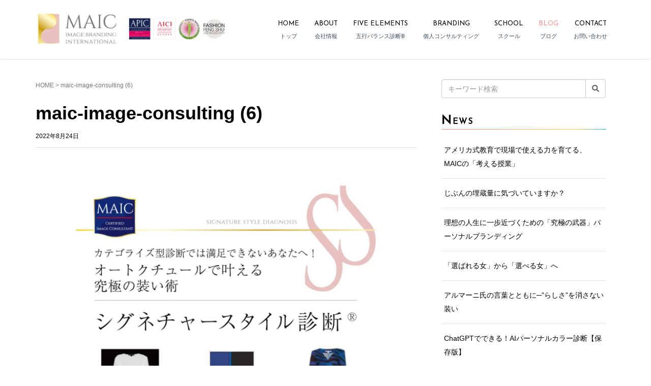

--- FILE ---
content_type: text/html; charset=UTF-8
request_url: https://mu-design.net/maic-image-consulting-6-3/
body_size: 22222
content:
<!DOCTYPE html>
<html dir="ltr" lang="ja" xmlns:fb="https://www.facebook.com/2008/fbml" xmlns:addthis="https://www.addthis.com/help/api-spec"  prefix="og: https://ogp.me/ns#">
<head prefix="og: http://ogp.me/ns# fb: http://ogp.me/ns/fb# article: http://ogp.me/ns/article#">
	<meta charset="UTF-8">
	<meta name="viewport" content="width=device-width, initial-scale=1.0, maximum-scale=1.0, user-scalable=0" />
	<link rel="pingback" href="https://mu-design.net/xmlrpc.php" />
	<!--[if lt IE 9]>
	<script src="https://mu-design.net/wp-content/themes/habakiri/js/html5shiv.min.js"></script>
	<![endif]-->
	<title>maic-image-consulting (6) | MAICイメージブランディング・インターナショナル</title>
	<style>img:is([sizes="auto" i], [sizes^="auto," i]) { contain-intrinsic-size: 3000px 1500px }</style>
	
		<!-- All in One SEO 4.8.6 - aioseo.com -->
	<meta name="robots" content="max-snippet:-1, max-image-preview:large, max-video-preview:-1" />
	<meta name="author" content="国際イメージコンサルタント・印象学者 Ako Magno"/>
	<meta name="google-site-verification" content="KC9n_DvlVts9zd6nejyv8LGPZdcu96dP4ID3hwgmsLc" />
	<meta name="msvalidate.01" content="F999D5A1599EDA7B278B95EA208FD76D" />
	<link rel="canonical" href="https://mu-design.net/maic-image-consulting-6-3/" />
	<meta name="generator" content="All in One SEO (AIOSEO) 4.8.6" />
		<meta property="og:locale" content="ja_JP" />
		<meta property="og:site_name" content="エミュ・デザイン・アジア・イメージコンサルティング【MAIC東京】" />
		<meta property="og:type" content="article" />
		<meta property="og:title" content="maic-image-consulting (6) | MAICイメージブランディング・インターナショナル" />
		<meta property="og:url" content="https://mu-design.net/maic-image-consulting-6-3/" />
		<meta property="fb:app_id" content="565845664314263" />
		<meta property="og:image" content="https://mu-design.net/images/img-header-sp.jpg" />
		<meta property="og:image:secure_url" content="https://mu-design.net/images/img-header-sp.jpg" />
		<meta property="og:image:width" content="750" />
		<meta property="og:image:height" content="750" />
		<meta property="article:published_time" content="2022-08-23T15:22:49+00:00" />
		<meta property="article:modified_time" content="2022-08-23T15:31:29+00:00" />
		<meta property="article:publisher" content="https://www.facebook.com/mudesignasia" />
		<meta name="twitter:card" content="summary" />
		<meta name="twitter:site" content="@mudesignasia" />
		<meta name="twitter:title" content="maic-image-consulting (6) | MAICイメージブランディング・インターナショナル" />
		<meta name="twitter:image" content="https://mu-design.net/images/img-header-sp.jpg" />
		<script type="application/ld+json" class="aioseo-schema">
			{"@context":"https:\/\/schema.org","@graph":[{"@type":"BreadcrumbList","@id":"https:\/\/mu-design.net\/maic-image-consulting-6-3\/#breadcrumblist","itemListElement":[{"@type":"ListItem","@id":"https:\/\/mu-design.net#listItem","position":1,"name":"Home","item":"https:\/\/mu-design.net","nextItem":{"@type":"ListItem","@id":"https:\/\/mu-design.net\/maic-image-consulting-6-3\/#listItem","name":"maic-image-consulting (6)"}},{"@type":"ListItem","@id":"https:\/\/mu-design.net\/maic-image-consulting-6-3\/#listItem","position":2,"name":"maic-image-consulting (6)","previousItem":{"@type":"ListItem","@id":"https:\/\/mu-design.net#listItem","name":"Home"}}]},{"@type":"ItemPage","@id":"https:\/\/mu-design.net\/maic-image-consulting-6-3\/#itempage","url":"https:\/\/mu-design.net\/maic-image-consulting-6-3\/","name":"maic-image-consulting (6) | MAIC\u30a4\u30e1\u30fc\u30b8\u30d6\u30e9\u30f3\u30c7\u30a3\u30f3\u30b0\u30fb\u30a4\u30f3\u30bf\u30fc\u30ca\u30b7\u30e7\u30ca\u30eb","inLanguage":"ja","isPartOf":{"@id":"https:\/\/mu-design.net\/#website"},"breadcrumb":{"@id":"https:\/\/mu-design.net\/maic-image-consulting-6-3\/#breadcrumblist"},"author":{"@id":"https:\/\/mu-design.net\/author\/maicmember\/#author"},"creator":{"@id":"https:\/\/mu-design.net\/author\/maicmember\/#author"},"datePublished":"2022-08-24T00:22:49+09:00","dateModified":"2022-08-24T00:31:29+09:00"},{"@type":"Organization","@id":"https:\/\/mu-design.net\/#organization","name":"MAIC\u30a4\u30e1\u30fc\u30b8\u30d6\u30e9\u30f3\u30c7\u30a3\u30f3\u30b0\u30fb\u30a4\u30f3\u30bf\u30fc\u30ca\u30b7\u30e7\u30ca\u30eb","description":"\"\u3089\u3057\u3055\"\u3092\u6620\u3059\u30d1\u30fc\u30bd\u30ca\u30eb\u30d6\u30e9\u30f3\u30c7\u30a3\u30f3\u30b0","url":"https:\/\/mu-design.net\/","logo":{"@type":"ImageObject","url":"https:\/\/mu-design.net\/images\/maic-logo-5.jpg","@id":"https:\/\/mu-design.net\/maic-image-consulting-6-3\/#organizationLogo","width":800,"height":565,"caption":"MAIC\u30ed\u30b4"},"image":{"@id":"https:\/\/mu-design.net\/maic-image-consulting-6-3\/#organizationLogo"},"sameAs":["https:\/\/www.instagram.com\/image_consulting_maic\/","https:\/\/www.youtube.com\/user\/studiomudesign","https:\/\/www.linkedin.com\/in\/akomagno"]},{"@type":"Person","@id":"https:\/\/mu-design.net\/author\/maicmember\/#author","url":"https:\/\/mu-design.net\/author\/maicmember\/","name":"\u56fd\u969b\u30a4\u30e1\u30fc\u30b8\u30b3\u30f3\u30b5\u30eb\u30bf\u30f3\u30c8\u30fb\u5370\u8c61\u5b66\u8005 Ako Magno"},{"@type":"WebSite","@id":"https:\/\/mu-design.net\/#website","url":"https:\/\/mu-design.net\/","name":"MAIC\u30a4\u30e1\u30fc\u30b8\u30d6\u30e9\u30f3\u30c7\u30a3\u30f3\u30b0\u30fb\u30a4\u30f3\u30bf\u30fc\u30ca\u30b7\u30e7\u30ca\u30eb","description":"\"\u3089\u3057\u3055\"\u3092\u6620\u3059\u30d1\u30fc\u30bd\u30ca\u30eb\u30d6\u30e9\u30f3\u30c7\u30a3\u30f3\u30b0","inLanguage":"ja","publisher":{"@id":"https:\/\/mu-design.net\/#organization"}}]}
		</script>
		<!-- All in One SEO -->

<link rel='dns-prefetch' href='//www.google.com' />
<link rel='dns-prefetch' href='//s7.addthis.com' />
<link rel='dns-prefetch' href='//www.googletagmanager.com' />
<link rel='dns-prefetch' href='//fonts.googleapis.com' />
<link rel="alternate" type="application/rss+xml" title="MAICイメージブランディング・インターナショナル &raquo; フィード" href="https://mu-design.net/feed/" />
<link rel="alternate" type="application/rss+xml" title="MAICイメージブランディング・インターナショナル &raquo; コメントフィード" href="https://mu-design.net/comments/feed/" />
		<!-- This site uses the Google Analytics by MonsterInsights plugin v9.11.1 - Using Analytics tracking - https://www.monsterinsights.com/ -->
							<script src="//www.googletagmanager.com/gtag/js?id=G-6PMLT56E0N"  data-cfasync="false" data-wpfc-render="false" type="text/javascript" async></script>
			<script data-cfasync="false" data-wpfc-render="false" type="text/javascript">
				var mi_version = '9.11.1';
				var mi_track_user = true;
				var mi_no_track_reason = '';
								var MonsterInsightsDefaultLocations = {"page_location":"https:\/\/mu-design.net\/maic-image-consulting-6-3\/"};
								if ( typeof MonsterInsightsPrivacyGuardFilter === 'function' ) {
					var MonsterInsightsLocations = (typeof MonsterInsightsExcludeQuery === 'object') ? MonsterInsightsPrivacyGuardFilter( MonsterInsightsExcludeQuery ) : MonsterInsightsPrivacyGuardFilter( MonsterInsightsDefaultLocations );
				} else {
					var MonsterInsightsLocations = (typeof MonsterInsightsExcludeQuery === 'object') ? MonsterInsightsExcludeQuery : MonsterInsightsDefaultLocations;
				}

								var disableStrs = [
										'ga-disable-G-6PMLT56E0N',
									];

				/* Function to detect opted out users */
				function __gtagTrackerIsOptedOut() {
					for (var index = 0; index < disableStrs.length; index++) {
						if (document.cookie.indexOf(disableStrs[index] + '=true') > -1) {
							return true;
						}
					}

					return false;
				}

				/* Disable tracking if the opt-out cookie exists. */
				if (__gtagTrackerIsOptedOut()) {
					for (var index = 0; index < disableStrs.length; index++) {
						window[disableStrs[index]] = true;
					}
				}

				/* Opt-out function */
				function __gtagTrackerOptout() {
					for (var index = 0; index < disableStrs.length; index++) {
						document.cookie = disableStrs[index] + '=true; expires=Thu, 31 Dec 2099 23:59:59 UTC; path=/';
						window[disableStrs[index]] = true;
					}
				}

				if ('undefined' === typeof gaOptout) {
					function gaOptout() {
						__gtagTrackerOptout();
					}
				}
								window.dataLayer = window.dataLayer || [];

				window.MonsterInsightsDualTracker = {
					helpers: {},
					trackers: {},
				};
				if (mi_track_user) {
					function __gtagDataLayer() {
						dataLayer.push(arguments);
					}

					function __gtagTracker(type, name, parameters) {
						if (!parameters) {
							parameters = {};
						}

						if (parameters.send_to) {
							__gtagDataLayer.apply(null, arguments);
							return;
						}

						if (type === 'event') {
														parameters.send_to = monsterinsights_frontend.v4_id;
							var hookName = name;
							if (typeof parameters['event_category'] !== 'undefined') {
								hookName = parameters['event_category'] + ':' + name;
							}

							if (typeof MonsterInsightsDualTracker.trackers[hookName] !== 'undefined') {
								MonsterInsightsDualTracker.trackers[hookName](parameters);
							} else {
								__gtagDataLayer('event', name, parameters);
							}
							
						} else {
							__gtagDataLayer.apply(null, arguments);
						}
					}

					__gtagTracker('js', new Date());
					__gtagTracker('set', {
						'developer_id.dZGIzZG': true,
											});
					if ( MonsterInsightsLocations.page_location ) {
						__gtagTracker('set', MonsterInsightsLocations);
					}
										__gtagTracker('config', 'G-6PMLT56E0N', {"forceSSL":"true","link_attribution":"true"} );
										window.gtag = __gtagTracker;										(function () {
						/* https://developers.google.com/analytics/devguides/collection/analyticsjs/ */
						/* ga and __gaTracker compatibility shim. */
						var noopfn = function () {
							return null;
						};
						var newtracker = function () {
							return new Tracker();
						};
						var Tracker = function () {
							return null;
						};
						var p = Tracker.prototype;
						p.get = noopfn;
						p.set = noopfn;
						p.send = function () {
							var args = Array.prototype.slice.call(arguments);
							args.unshift('send');
							__gaTracker.apply(null, args);
						};
						var __gaTracker = function () {
							var len = arguments.length;
							if (len === 0) {
								return;
							}
							var f = arguments[len - 1];
							if (typeof f !== 'object' || f === null || typeof f.hitCallback !== 'function') {
								if ('send' === arguments[0]) {
									var hitConverted, hitObject = false, action;
									if ('event' === arguments[1]) {
										if ('undefined' !== typeof arguments[3]) {
											hitObject = {
												'eventAction': arguments[3],
												'eventCategory': arguments[2],
												'eventLabel': arguments[4],
												'value': arguments[5] ? arguments[5] : 1,
											}
										}
									}
									if ('pageview' === arguments[1]) {
										if ('undefined' !== typeof arguments[2]) {
											hitObject = {
												'eventAction': 'page_view',
												'page_path': arguments[2],
											}
										}
									}
									if (typeof arguments[2] === 'object') {
										hitObject = arguments[2];
									}
									if (typeof arguments[5] === 'object') {
										Object.assign(hitObject, arguments[5]);
									}
									if ('undefined' !== typeof arguments[1].hitType) {
										hitObject = arguments[1];
										if ('pageview' === hitObject.hitType) {
											hitObject.eventAction = 'page_view';
										}
									}
									if (hitObject) {
										action = 'timing' === arguments[1].hitType ? 'timing_complete' : hitObject.eventAction;
										hitConverted = mapArgs(hitObject);
										__gtagTracker('event', action, hitConverted);
									}
								}
								return;
							}

							function mapArgs(args) {
								var arg, hit = {};
								var gaMap = {
									'eventCategory': 'event_category',
									'eventAction': 'event_action',
									'eventLabel': 'event_label',
									'eventValue': 'event_value',
									'nonInteraction': 'non_interaction',
									'timingCategory': 'event_category',
									'timingVar': 'name',
									'timingValue': 'value',
									'timingLabel': 'event_label',
									'page': 'page_path',
									'location': 'page_location',
									'title': 'page_title',
									'referrer' : 'page_referrer',
								};
								for (arg in args) {
																		if (!(!args.hasOwnProperty(arg) || !gaMap.hasOwnProperty(arg))) {
										hit[gaMap[arg]] = args[arg];
									} else {
										hit[arg] = args[arg];
									}
								}
								return hit;
							}

							try {
								f.hitCallback();
							} catch (ex) {
							}
						};
						__gaTracker.create = newtracker;
						__gaTracker.getByName = newtracker;
						__gaTracker.getAll = function () {
							return [];
						};
						__gaTracker.remove = noopfn;
						__gaTracker.loaded = true;
						window['__gaTracker'] = __gaTracker;
					})();
									} else {
										console.log("");
					(function () {
						function __gtagTracker() {
							return null;
						}

						window['__gtagTracker'] = __gtagTracker;
						window['gtag'] = __gtagTracker;
					})();
									}
			</script>
							<!-- / Google Analytics by MonsterInsights -->
		<script type="text/javascript">
/* <![CDATA[ */
window._wpemojiSettings = {"baseUrl":"https:\/\/s.w.org\/images\/core\/emoji\/16.0.1\/72x72\/","ext":".png","svgUrl":"https:\/\/s.w.org\/images\/core\/emoji\/16.0.1\/svg\/","svgExt":".svg","source":{"concatemoji":"https:\/\/mu-design.net\/wp-includes\/js\/wp-emoji-release.min.js"}};
/*! This file is auto-generated */
!function(s,n){var o,i,e;function c(e){try{var t={supportTests:e,timestamp:(new Date).valueOf()};sessionStorage.setItem(o,JSON.stringify(t))}catch(e){}}function p(e,t,n){e.clearRect(0,0,e.canvas.width,e.canvas.height),e.fillText(t,0,0);var t=new Uint32Array(e.getImageData(0,0,e.canvas.width,e.canvas.height).data),a=(e.clearRect(0,0,e.canvas.width,e.canvas.height),e.fillText(n,0,0),new Uint32Array(e.getImageData(0,0,e.canvas.width,e.canvas.height).data));return t.every(function(e,t){return e===a[t]})}function u(e,t){e.clearRect(0,0,e.canvas.width,e.canvas.height),e.fillText(t,0,0);for(var n=e.getImageData(16,16,1,1),a=0;a<n.data.length;a++)if(0!==n.data[a])return!1;return!0}function f(e,t,n,a){switch(t){case"flag":return n(e,"\ud83c\udff3\ufe0f\u200d\u26a7\ufe0f","\ud83c\udff3\ufe0f\u200b\u26a7\ufe0f")?!1:!n(e,"\ud83c\udde8\ud83c\uddf6","\ud83c\udde8\u200b\ud83c\uddf6")&&!n(e,"\ud83c\udff4\udb40\udc67\udb40\udc62\udb40\udc65\udb40\udc6e\udb40\udc67\udb40\udc7f","\ud83c\udff4\u200b\udb40\udc67\u200b\udb40\udc62\u200b\udb40\udc65\u200b\udb40\udc6e\u200b\udb40\udc67\u200b\udb40\udc7f");case"emoji":return!a(e,"\ud83e\udedf")}return!1}function g(e,t,n,a){var r="undefined"!=typeof WorkerGlobalScope&&self instanceof WorkerGlobalScope?new OffscreenCanvas(300,150):s.createElement("canvas"),o=r.getContext("2d",{willReadFrequently:!0}),i=(o.textBaseline="top",o.font="600 32px Arial",{});return e.forEach(function(e){i[e]=t(o,e,n,a)}),i}function t(e){var t=s.createElement("script");t.src=e,t.defer=!0,s.head.appendChild(t)}"undefined"!=typeof Promise&&(o="wpEmojiSettingsSupports",i=["flag","emoji"],n.supports={everything:!0,everythingExceptFlag:!0},e=new Promise(function(e){s.addEventListener("DOMContentLoaded",e,{once:!0})}),new Promise(function(t){var n=function(){try{var e=JSON.parse(sessionStorage.getItem(o));if("object"==typeof e&&"number"==typeof e.timestamp&&(new Date).valueOf()<e.timestamp+604800&&"object"==typeof e.supportTests)return e.supportTests}catch(e){}return null}();if(!n){if("undefined"!=typeof Worker&&"undefined"!=typeof OffscreenCanvas&&"undefined"!=typeof URL&&URL.createObjectURL&&"undefined"!=typeof Blob)try{var e="postMessage("+g.toString()+"("+[JSON.stringify(i),f.toString(),p.toString(),u.toString()].join(",")+"));",a=new Blob([e],{type:"text/javascript"}),r=new Worker(URL.createObjectURL(a),{name:"wpTestEmojiSupports"});return void(r.onmessage=function(e){c(n=e.data),r.terminate(),t(n)})}catch(e){}c(n=g(i,f,p,u))}t(n)}).then(function(e){for(var t in e)n.supports[t]=e[t],n.supports.everything=n.supports.everything&&n.supports[t],"flag"!==t&&(n.supports.everythingExceptFlag=n.supports.everythingExceptFlag&&n.supports[t]);n.supports.everythingExceptFlag=n.supports.everythingExceptFlag&&!n.supports.flag,n.DOMReady=!1,n.readyCallback=function(){n.DOMReady=!0}}).then(function(){return e}).then(function(){var e;n.supports.everything||(n.readyCallback(),(e=n.source||{}).concatemoji?t(e.concatemoji):e.wpemoji&&e.twemoji&&(t(e.twemoji),t(e.wpemoji)))}))}((window,document),window._wpemojiSettings);
/* ]]> */
</script>
<link rel='stylesheet' id='sbi_styles-css' href='https://mu-design.net/wp-content/plugins/instagram-feed/css/sbi-styles.min.css' type='text/css' media='all' />
<style id='wp-emoji-styles-inline-css' type='text/css'>

	img.wp-smiley, img.emoji {
		display: inline !important;
		border: none !important;
		box-shadow: none !important;
		height: 1em !important;
		width: 1em !important;
		margin: 0 0.07em !important;
		vertical-align: -0.1em !important;
		background: none !important;
		padding: 0 !important;
	}
</style>
<link rel='stylesheet' id='wp-block-library-css' href='https://mu-design.net/wp-includes/css/dist/block-library/style.min.css' type='text/css' media='all' />
<style id='classic-theme-styles-inline-css' type='text/css'>
/*! This file is auto-generated */
.wp-block-button__link{color:#fff;background-color:#32373c;border-radius:9999px;box-shadow:none;text-decoration:none;padding:calc(.667em + 2px) calc(1.333em + 2px);font-size:1.125em}.wp-block-file__button{background:#32373c;color:#fff;text-decoration:none}
</style>
<style id='global-styles-inline-css' type='text/css'>
:root{--wp--preset--aspect-ratio--square: 1;--wp--preset--aspect-ratio--4-3: 4/3;--wp--preset--aspect-ratio--3-4: 3/4;--wp--preset--aspect-ratio--3-2: 3/2;--wp--preset--aspect-ratio--2-3: 2/3;--wp--preset--aspect-ratio--16-9: 16/9;--wp--preset--aspect-ratio--9-16: 9/16;--wp--preset--color--black: #000000;--wp--preset--color--cyan-bluish-gray: #abb8c3;--wp--preset--color--white: #ffffff;--wp--preset--color--pale-pink: #f78da7;--wp--preset--color--vivid-red: #cf2e2e;--wp--preset--color--luminous-vivid-orange: #ff6900;--wp--preset--color--luminous-vivid-amber: #fcb900;--wp--preset--color--light-green-cyan: #7bdcb5;--wp--preset--color--vivid-green-cyan: #00d084;--wp--preset--color--pale-cyan-blue: #8ed1fc;--wp--preset--color--vivid-cyan-blue: #0693e3;--wp--preset--color--vivid-purple: #9b51e0;--wp--preset--gradient--vivid-cyan-blue-to-vivid-purple: linear-gradient(135deg,rgba(6,147,227,1) 0%,rgb(155,81,224) 100%);--wp--preset--gradient--light-green-cyan-to-vivid-green-cyan: linear-gradient(135deg,rgb(122,220,180) 0%,rgb(0,208,130) 100%);--wp--preset--gradient--luminous-vivid-amber-to-luminous-vivid-orange: linear-gradient(135deg,rgba(252,185,0,1) 0%,rgba(255,105,0,1) 100%);--wp--preset--gradient--luminous-vivid-orange-to-vivid-red: linear-gradient(135deg,rgba(255,105,0,1) 0%,rgb(207,46,46) 100%);--wp--preset--gradient--very-light-gray-to-cyan-bluish-gray: linear-gradient(135deg,rgb(238,238,238) 0%,rgb(169,184,195) 100%);--wp--preset--gradient--cool-to-warm-spectrum: linear-gradient(135deg,rgb(74,234,220) 0%,rgb(151,120,209) 20%,rgb(207,42,186) 40%,rgb(238,44,130) 60%,rgb(251,105,98) 80%,rgb(254,248,76) 100%);--wp--preset--gradient--blush-light-purple: linear-gradient(135deg,rgb(255,206,236) 0%,rgb(152,150,240) 100%);--wp--preset--gradient--blush-bordeaux: linear-gradient(135deg,rgb(254,205,165) 0%,rgb(254,45,45) 50%,rgb(107,0,62) 100%);--wp--preset--gradient--luminous-dusk: linear-gradient(135deg,rgb(255,203,112) 0%,rgb(199,81,192) 50%,rgb(65,88,208) 100%);--wp--preset--gradient--pale-ocean: linear-gradient(135deg,rgb(255,245,203) 0%,rgb(182,227,212) 50%,rgb(51,167,181) 100%);--wp--preset--gradient--electric-grass: linear-gradient(135deg,rgb(202,248,128) 0%,rgb(113,206,126) 100%);--wp--preset--gradient--midnight: linear-gradient(135deg,rgb(2,3,129) 0%,rgb(40,116,252) 100%);--wp--preset--font-size--small: 13px;--wp--preset--font-size--medium: 20px;--wp--preset--font-size--large: 36px;--wp--preset--font-size--x-large: 42px;--wp--preset--spacing--20: 0.44rem;--wp--preset--spacing--30: 0.67rem;--wp--preset--spacing--40: 1rem;--wp--preset--spacing--50: 1.5rem;--wp--preset--spacing--60: 2.25rem;--wp--preset--spacing--70: 3.38rem;--wp--preset--spacing--80: 5.06rem;--wp--preset--shadow--natural: 6px 6px 9px rgba(0, 0, 0, 0.2);--wp--preset--shadow--deep: 12px 12px 50px rgba(0, 0, 0, 0.4);--wp--preset--shadow--sharp: 6px 6px 0px rgba(0, 0, 0, 0.2);--wp--preset--shadow--outlined: 6px 6px 0px -3px rgba(255, 255, 255, 1), 6px 6px rgba(0, 0, 0, 1);--wp--preset--shadow--crisp: 6px 6px 0px rgba(0, 0, 0, 1);}:where(.is-layout-flex){gap: 0.5em;}:where(.is-layout-grid){gap: 0.5em;}body .is-layout-flex{display: flex;}.is-layout-flex{flex-wrap: wrap;align-items: center;}.is-layout-flex > :is(*, div){margin: 0;}body .is-layout-grid{display: grid;}.is-layout-grid > :is(*, div){margin: 0;}:where(.wp-block-columns.is-layout-flex){gap: 2em;}:where(.wp-block-columns.is-layout-grid){gap: 2em;}:where(.wp-block-post-template.is-layout-flex){gap: 1.25em;}:where(.wp-block-post-template.is-layout-grid){gap: 1.25em;}.has-black-color{color: var(--wp--preset--color--black) !important;}.has-cyan-bluish-gray-color{color: var(--wp--preset--color--cyan-bluish-gray) !important;}.has-white-color{color: var(--wp--preset--color--white) !important;}.has-pale-pink-color{color: var(--wp--preset--color--pale-pink) !important;}.has-vivid-red-color{color: var(--wp--preset--color--vivid-red) !important;}.has-luminous-vivid-orange-color{color: var(--wp--preset--color--luminous-vivid-orange) !important;}.has-luminous-vivid-amber-color{color: var(--wp--preset--color--luminous-vivid-amber) !important;}.has-light-green-cyan-color{color: var(--wp--preset--color--light-green-cyan) !important;}.has-vivid-green-cyan-color{color: var(--wp--preset--color--vivid-green-cyan) !important;}.has-pale-cyan-blue-color{color: var(--wp--preset--color--pale-cyan-blue) !important;}.has-vivid-cyan-blue-color{color: var(--wp--preset--color--vivid-cyan-blue) !important;}.has-vivid-purple-color{color: var(--wp--preset--color--vivid-purple) !important;}.has-black-background-color{background-color: var(--wp--preset--color--black) !important;}.has-cyan-bluish-gray-background-color{background-color: var(--wp--preset--color--cyan-bluish-gray) !important;}.has-white-background-color{background-color: var(--wp--preset--color--white) !important;}.has-pale-pink-background-color{background-color: var(--wp--preset--color--pale-pink) !important;}.has-vivid-red-background-color{background-color: var(--wp--preset--color--vivid-red) !important;}.has-luminous-vivid-orange-background-color{background-color: var(--wp--preset--color--luminous-vivid-orange) !important;}.has-luminous-vivid-amber-background-color{background-color: var(--wp--preset--color--luminous-vivid-amber) !important;}.has-light-green-cyan-background-color{background-color: var(--wp--preset--color--light-green-cyan) !important;}.has-vivid-green-cyan-background-color{background-color: var(--wp--preset--color--vivid-green-cyan) !important;}.has-pale-cyan-blue-background-color{background-color: var(--wp--preset--color--pale-cyan-blue) !important;}.has-vivid-cyan-blue-background-color{background-color: var(--wp--preset--color--vivid-cyan-blue) !important;}.has-vivid-purple-background-color{background-color: var(--wp--preset--color--vivid-purple) !important;}.has-black-border-color{border-color: var(--wp--preset--color--black) !important;}.has-cyan-bluish-gray-border-color{border-color: var(--wp--preset--color--cyan-bluish-gray) !important;}.has-white-border-color{border-color: var(--wp--preset--color--white) !important;}.has-pale-pink-border-color{border-color: var(--wp--preset--color--pale-pink) !important;}.has-vivid-red-border-color{border-color: var(--wp--preset--color--vivid-red) !important;}.has-luminous-vivid-orange-border-color{border-color: var(--wp--preset--color--luminous-vivid-orange) !important;}.has-luminous-vivid-amber-border-color{border-color: var(--wp--preset--color--luminous-vivid-amber) !important;}.has-light-green-cyan-border-color{border-color: var(--wp--preset--color--light-green-cyan) !important;}.has-vivid-green-cyan-border-color{border-color: var(--wp--preset--color--vivid-green-cyan) !important;}.has-pale-cyan-blue-border-color{border-color: var(--wp--preset--color--pale-cyan-blue) !important;}.has-vivid-cyan-blue-border-color{border-color: var(--wp--preset--color--vivid-cyan-blue) !important;}.has-vivid-purple-border-color{border-color: var(--wp--preset--color--vivid-purple) !important;}.has-vivid-cyan-blue-to-vivid-purple-gradient-background{background: var(--wp--preset--gradient--vivid-cyan-blue-to-vivid-purple) !important;}.has-light-green-cyan-to-vivid-green-cyan-gradient-background{background: var(--wp--preset--gradient--light-green-cyan-to-vivid-green-cyan) !important;}.has-luminous-vivid-amber-to-luminous-vivid-orange-gradient-background{background: var(--wp--preset--gradient--luminous-vivid-amber-to-luminous-vivid-orange) !important;}.has-luminous-vivid-orange-to-vivid-red-gradient-background{background: var(--wp--preset--gradient--luminous-vivid-orange-to-vivid-red) !important;}.has-very-light-gray-to-cyan-bluish-gray-gradient-background{background: var(--wp--preset--gradient--very-light-gray-to-cyan-bluish-gray) !important;}.has-cool-to-warm-spectrum-gradient-background{background: var(--wp--preset--gradient--cool-to-warm-spectrum) !important;}.has-blush-light-purple-gradient-background{background: var(--wp--preset--gradient--blush-light-purple) !important;}.has-blush-bordeaux-gradient-background{background: var(--wp--preset--gradient--blush-bordeaux) !important;}.has-luminous-dusk-gradient-background{background: var(--wp--preset--gradient--luminous-dusk) !important;}.has-pale-ocean-gradient-background{background: var(--wp--preset--gradient--pale-ocean) !important;}.has-electric-grass-gradient-background{background: var(--wp--preset--gradient--electric-grass) !important;}.has-midnight-gradient-background{background: var(--wp--preset--gradient--midnight) !important;}.has-small-font-size{font-size: var(--wp--preset--font-size--small) !important;}.has-medium-font-size{font-size: var(--wp--preset--font-size--medium) !important;}.has-large-font-size{font-size: var(--wp--preset--font-size--large) !important;}.has-x-large-font-size{font-size: var(--wp--preset--font-size--x-large) !important;}
:where(.wp-block-post-template.is-layout-flex){gap: 1.25em;}:where(.wp-block-post-template.is-layout-grid){gap: 1.25em;}
:where(.wp-block-columns.is-layout-flex){gap: 2em;}:where(.wp-block-columns.is-layout-grid){gap: 2em;}
:root :where(.wp-block-pullquote){font-size: 1.5em;line-height: 1.6;}
</style>
<link rel='stylesheet' id='contact-form-7-css' href='https://mu-design.net/wp-content/plugins/contact-form-7/includes/css/styles.css' type='text/css' media='all' />
<link rel='stylesheet' id='stripe-handler-ng-style-css' href='https://mu-design.net/wp-content/plugins/stripe-payments/public/assets/css/public.css' type='text/css' media='all' />
<link rel='stylesheet' id='google-webfont-style-css' href='//fonts.googleapis.com/css?family=Cormorant+Garamond%7CDancing+Script' type='text/css' media='all' />
<link rel='stylesheet' id='habakiri-assets-css' href='https://mu-design.net/wp-content/themes/habakiri/css/assets.min.css' type='text/css' media='all' />
<link rel='stylesheet' id='habakiri-css' href='https://mu-design.net/wp-content/themes/habakiri/style.min.css' type='text/css' media='all' />
<link rel='stylesheet' id='habakiri-child-css' href='https://mu-design.net/wp-content/themes/habakiri-child/style.css' type='text/css' media='all' />
<link rel='stylesheet' id='aurora-heatmap-css' href='https://mu-design.net/wp-content/plugins/aurora-heatmap-premium/style.css' type='text/css' media='all' />
<link rel='stylesheet' id='addthis_all_pages-css' href='https://mu-design.net/wp-content/plugins/addthis/frontend/build/addthis_wordpress_public.min.css' type='text/css' media='all' />
<link rel='stylesheet' id='__EPYT__style-css' href='https://mu-design.net/wp-content/plugins/youtube-embed-plus/styles/ytprefs.min.css' type='text/css' media='all' />
<style id='__EPYT__style-inline-css' type='text/css'>

                .epyt-gallery-thumb {
                        width: 33.333%;
                }
                
</style>
<link rel='stylesheet' id='font-css' href='https://fonts.googleapis.com/css?family=Josefin+Sans' type='text/css' media='all' />
<script type="text/javascript" src="https://mu-design.net/wp-content/plugins/google-analytics-for-wordpress/assets/js/frontend-gtag.min.js" id="monsterinsights-frontend-script-js" async="async" data-wp-strategy="async"></script>
<script data-cfasync="false" data-wpfc-render="false" type="text/javascript" id='monsterinsights-frontend-script-js-extra'>/* <![CDATA[ */
var monsterinsights_frontend = {"js_events_tracking":"true","download_extensions":"doc,pdf,ppt,zip,xls,docx,pptx,xlsx","inbound_paths":"[{\"path\":\"\\\/go\\\/\",\"label\":\"affiliate\"},{\"path\":\"\\\/recommend\\\/\",\"label\":\"affiliate\"}]","home_url":"https:\/\/mu-design.net","hash_tracking":"false","v4_id":"G-6PMLT56E0N"};/* ]]> */
</script>
<script type="text/javascript" src="https://mu-design.net/wp-includes/js/jquery/jquery.min.js" id="jquery-core-js"></script>
<script type="text/javascript" src="https://mu-design.net/wp-includes/js/jquery/jquery-migrate.min.js" id="jquery-migrate-js"></script>
<script type="text/javascript" id="aurora-heatmap-js-extra">
/* <![CDATA[ */
var aurora_heatmap = {"_mode":"reporter","ajax_url":"https:\/\/mu-design.net\/wp-admin\/admin-ajax.php","action":"aurora_heatmap","reports":"click_pc,click_mobile,breakaway_pc,breakaway_mobile,attention_pc,attention_mobile","debug":"0","ajax_delay_time":"3000","ajax_interval":"10","ajax_bulk":"10"};
/* ]]> */
</script>
<script type="text/javascript" src="https://mu-design.net/wp-content/plugins/aurora-heatmap-premium/js/aurora-heatmap.min.js" id="aurora-heatmap-js"></script>

<!-- Site Kit によって追加された Google タグ（gtag.js）スニペット -->
<!-- Google アナリティクス スニペット (Site Kit が追加) -->
<script type="text/javascript" src="https://www.googletagmanager.com/gtag/js?id=GT-57SFXHX" id="google_gtagjs-js" async></script>
<script type="text/javascript" id="google_gtagjs-js-after">
/* <![CDATA[ */
window.dataLayer = window.dataLayer || [];function gtag(){dataLayer.push(arguments);}
gtag("set","linker",{"domains":["mu-design.net"]});
gtag("js", new Date());
gtag("set", "developer_id.dZTNiMT", true);
gtag("config", "GT-57SFXHX");
 window._googlesitekit = window._googlesitekit || {}; window._googlesitekit.throttledEvents = []; window._googlesitekit.gtagEvent = (name, data) => { var key = JSON.stringify( { name, data } ); if ( !! window._googlesitekit.throttledEvents[ key ] ) { return; } window._googlesitekit.throttledEvents[ key ] = true; setTimeout( () => { delete window._googlesitekit.throttledEvents[ key ]; }, 5 ); gtag( "event", name, { ...data, event_source: "site-kit" } ); }; 
/* ]]> */
</script>
<script type="text/javascript" id="__ytprefs__-js-extra">
/* <![CDATA[ */
var _EPYT_ = {"ajaxurl":"https:\/\/mu-design.net\/wp-admin\/admin-ajax.php","security":"69822d030c","gallery_scrolloffset":"20","eppathtoscripts":"https:\/\/mu-design.net\/wp-content\/plugins\/youtube-embed-plus\/scripts\/","eppath":"https:\/\/mu-design.net\/wp-content\/plugins\/youtube-embed-plus\/","epresponsiveselector":"[\"iframe.__youtube_prefs__\",\"iframe[src*='youtube.com']\",\"iframe[src*='youtube-nocookie.com']\",\"iframe[data-ep-src*='youtube.com']\",\"iframe[data-ep-src*='youtube-nocookie.com']\",\"iframe[data-ep-gallerysrc*='youtube.com']\"]","epdovol":"1","version":"14.2.3","evselector":"iframe.__youtube_prefs__[src], iframe[src*=\"youtube.com\/embed\/\"], iframe[src*=\"youtube-nocookie.com\/embed\/\"]","ajax_compat":"","maxres_facade":"eager","ytapi_load":"light","pause_others":"","stopMobileBuffer":"1","facade_mode":"","not_live_on_channel":""};
/* ]]> */
</script>
<script type="text/javascript" src="https://mu-design.net/wp-content/plugins/youtube-embed-plus/scripts/ytprefs.min.js" id="__ytprefs__-js"></script>
<script type="text/javascript" src="https://use.fontawesome.com/releases/v5.0.8/js/all.js" id="fontawesome-js"></script>
<script type="text/javascript" src="https://mu-design.net/wp-content/themes/habakiri-child/src/masonry.pkgd.min.js" id="ms-js"></script>
<script type="text/javascript" src="https://mu-design.net/wp-content/themes/habakiri-child/src/imagesloaded.pkgd.min.js" id="imgload-js"></script>
<script type="text/javascript" src="https://mu-design.net/wp-content/themes/habakiri-child/src/main.js" id="main-js"></script>
<link rel="https://api.w.org/" href="https://mu-design.net/wp-json/" /><link rel="alternate" title="JSON" type="application/json" href="https://mu-design.net/wp-json/wp/v2/media/14167" /><link rel="EditURI" type="application/rsd+xml" title="RSD" href="https://mu-design.net/xmlrpc.php?rsd" />
<meta name="generator" content="WordPress 6.8.3" />
<link rel='shortlink' href='https://mu-design.net/?p=14167' />
<link rel="alternate" title="oEmbed (JSON)" type="application/json+oembed" href="https://mu-design.net/wp-json/oembed/1.0/embed?url=https%3A%2F%2Fmu-design.net%2Fmaic-image-consulting-6-3%2F" />
<link rel="alternate" title="oEmbed (XML)" type="text/xml+oembed" href="https://mu-design.net/wp-json/oembed/1.0/embed?url=https%3A%2F%2Fmu-design.net%2Fmaic-image-consulting-6-3%2F&#038;format=xml" />
<meta name="generator" content="Site Kit by Google 1.162.1" /><!-- Google Tag Manager -->
<script>(function(w,d,s,l,i){w[l]=w[l]||[];w[l].push({'gtm.start':
new Date().getTime(),event:'gtm.js'});var f=d.getElementsByTagName(s)[0],
j=d.createElement(s),dl=l!='dataLayer'?'&l='+l:'';j.async=true;j.src=
'https://www.googletagmanager.com/gtm.js?id='+i+dl;f.parentNode.insertBefore(j,f);
})(window,document,'script','dataLayer','GTM-N262KF5');</script>
<!-- End Google Tag Manager -->
<script type="text/javascript">
	window._wp_rp_static_base_url = 'https://wprp.sovrn.com/static/';
	window._wp_rp_wp_ajax_url = "https://mu-design.net/wp-admin/admin-ajax.php";
	window._wp_rp_plugin_version = '3.6.4';
	window._wp_rp_post_id = '14167';
	window._wp_rp_num_rel_posts = '4';
	window._wp_rp_thumbnails = true;
	window._wp_rp_post_title = 'maic-image-consulting+%286%29';
	window._wp_rp_post_tags = [];
	window._wp_rp_promoted_content = true;
</script>
<link rel="stylesheet" href="https://mu-design.net/wp-content/plugins/wordpress-23-related-posts-plugin/static/themes/vertical.css?version=3.6.4" />
		<style>
		/* Safari 6.1+ (10.0 is the latest version of Safari at this time) */
		@media (max-width: 991px) and (min-color-index: 0) and (-webkit-min-device-pixel-ratio: 0) { @media () {
			display: block !important;
			.header__col {
				width: 100%;
			}
		}}
		</style>
		
<!-- Meta Pixel Code -->
<script type='text/javascript'>
!function(f,b,e,v,n,t,s){if(f.fbq)return;n=f.fbq=function(){n.callMethod?
n.callMethod.apply(n,arguments):n.queue.push(arguments)};if(!f._fbq)f._fbq=n;
n.push=n;n.loaded=!0;n.version='2.0';n.queue=[];t=b.createElement(e);t.async=!0;
t.src=v;s=b.getElementsByTagName(e)[0];s.parentNode.insertBefore(t,s)}(window,
document,'script','https://connect.facebook.net/en_US/fbevents.js?v=next');
</script>
<!-- End Meta Pixel Code -->

      <script type='text/javascript'>
        var url = window.location.origin + '?ob=open-bridge';
        fbq('set', 'openbridge', '453365750172981', url);
      </script>
    <script type='text/javascript'>fbq('init', '453365750172981', {}, {
    "agent": "wordpress-6.8.3-3.0.16"
})</script><script type='text/javascript'>
    fbq('track', 'PageView', []);
  </script>
<!-- Meta Pixel Code -->
<noscript>
<img height="1" width="1" style="display:none" alt="fbpx"
src="https://www.facebook.com/tr?id=453365750172981&ev=PageView&noscript=1" />
</noscript>
<!-- End Meta Pixel Code -->
<style>a{color:#000000}a:focus,a:active,a:hover{color:#fd8e8e}.site-branding a{color:#000}.responsive-nav a{color:#000000;font-size:13px}.responsive-nav a small{color:#777;font-size:11px}.responsive-nav a:hover small,.responsive-nav a:active small,.responsive-nav .current-menu-item small,.responsive-nav .current-menu-ancestor small,.responsive-nav .current-menu-parent small,.responsive-nav .current_page_item small,.responsive-nav .current_page_parent small{color:#777}.responsive-nav .menu>.menu-item>a,.header--transparency.header--fixed--is_scrolled .responsive-nav .menu>.menu-item>a{background-color:transparent;padding:23px 15px}.responsive-nav .menu>.menu-item>a:hover,.responsive-nav .menu>.menu-item>a:active,.responsive-nav .menu>.current-menu-item>a,.responsive-nav .menu>.current-menu-ancestor>a,.responsive-nav .menu>.current-menu-parent>a,.responsive-nav .menu>.current_page_item>a,.responsive-nav .menu>.current_page_parent>a,.header--transparency.header--fixed--is_scrolled .responsive-nav .menu>.menu-item>a:hover,.header--transparency.header--fixed--is_scrolled .responsive-nav .menu>.menu-item>a:active,.header--transparency.header--fixed--is_scrolled .responsive-nav .menu>.current-menu-item>a,.header--transparency.header--fixed--is_scrolled .responsive-nav .menu>.current-menu-ancestor>a,.header--transparency.header--fixed--is_scrolled .responsive-nav .menu>.current-menu-parent>a,.header--transparency.header--fixed--is_scrolled .responsive-nav .menu>.current_page_item>a,.header--transparency.header--fixed--is_scrolled .responsive-nav .menu>.current_page_parent>a{background-color:transparent;color:#fd8e8e}.responsive-nav .sub-menu a{background-color:#000;color:#777}.responsive-nav .sub-menu a:hover,.responsive-nav .sub-menu a:active,.responsive-nav .sub-menu .current-menu-item a,.responsive-nav .sub-menu .current-menu-ancestor a,.responsive-nav .sub-menu .current-menu-parent a,.responsive-nav .sub-menu .current_page_item a,.responsive-nav .sub-menu .current_page_parent a{background-color:#191919;color:#fd8e8e}.off-canvas-nav{font-size:12px}.responsive-nav,.header--transparency.header--fixed--is_scrolled .responsive-nav{background-color:transparent}#responsive-btn{background-color:transparent;border-color:#eee;color:#000}#responsive-btn:hover{background-color:#f5f5f5;border-color:#eee;color:#000}.habakiri-slider__transparent-layer{background-color:rgba( 0,0,0, 0 )}.page-header{background-color:#222;color:#fff}.pagination>li>a{color:#000000}.pagination>li>span{background-color:#000000;border-color:#000000}.pagination>li>a:focus,.pagination>li>a:hover,.pagination>li>span:focus,.pagination>li>span:hover{color:#fd8e8e}.header{background-color:#fff}.header--transparency.header--fixed--is_scrolled{background-color:#fff !important}.footer{background-color:#ffffff}.footer-widget-area a{color:#3c4c59}.footer-widget-area,.footer-widget-area .widget_calendar #wp-calendar caption{color:#3c4c59}.footer-widget-area .widget_calendar #wp-calendar,.footer-widget-area .widget_calendar #wp-calendar *{border-color:#3c4c59}@media(min-width:992px){.responsive-nav{display:block}.off-canvas-nav,#responsive-btn{display:none !important}.header--2row{padding-bottom:0}.header--2row .header__col,.header--center .header__col{display:block}.header--2row .responsive-nav,.header--center .responsive-nav{margin-right:-1000px;margin-left:-1000px;padding-right:1000px;padding-left:1000px}.header--2row .site-branding,.header--center .site-branding{padding-bottom:0}.header--center .site-branding{text-align:center}}</style><style type="text/css">.saboxplugin-wrap{-webkit-box-sizing:border-box;-moz-box-sizing:border-box;-ms-box-sizing:border-box;box-sizing:border-box;border:1px solid #eee;width:100%;clear:both;display:block;overflow:hidden;word-wrap:break-word;position:relative}.saboxplugin-wrap .saboxplugin-gravatar{float:left;padding:0 20px 20px 20px}.saboxplugin-wrap .saboxplugin-gravatar img{max-width:100px;height:auto;border-radius:0;}.saboxplugin-wrap .saboxplugin-authorname{font-size:18px;line-height:1;margin:20px 0 0 20px;display:block}.saboxplugin-wrap .saboxplugin-authorname a{text-decoration:none}.saboxplugin-wrap .saboxplugin-authorname a:focus{outline:0}.saboxplugin-wrap .saboxplugin-desc{display:block;margin:5px 20px}.saboxplugin-wrap .saboxplugin-desc a{text-decoration:underline}.saboxplugin-wrap .saboxplugin-desc p{margin:5px 0 12px}.saboxplugin-wrap .saboxplugin-web{margin:0 20px 15px;text-align:left}.saboxplugin-wrap .sab-web-position{text-align:right}.saboxplugin-wrap .saboxplugin-web a{color:#ccc;text-decoration:none}.saboxplugin-wrap .saboxplugin-socials{position:relative;display:block;background:#fcfcfc;padding:5px;border-top:1px solid #eee}.saboxplugin-wrap .saboxplugin-socials a svg{width:20px;height:20px}.saboxplugin-wrap .saboxplugin-socials a svg .st2{fill:#fff; transform-origin:center center;}.saboxplugin-wrap .saboxplugin-socials a svg .st1{fill:rgba(0,0,0,.3)}.saboxplugin-wrap .saboxplugin-socials a:hover{opacity:.8;-webkit-transition:opacity .4s;-moz-transition:opacity .4s;-o-transition:opacity .4s;transition:opacity .4s;box-shadow:none!important;-webkit-box-shadow:none!important}.saboxplugin-wrap .saboxplugin-socials .saboxplugin-icon-color{box-shadow:none;padding:0;border:0;-webkit-transition:opacity .4s;-moz-transition:opacity .4s;-o-transition:opacity .4s;transition:opacity .4s;display:inline-block;color:#fff;font-size:0;text-decoration:inherit;margin:5px;-webkit-border-radius:0;-moz-border-radius:0;-ms-border-radius:0;-o-border-radius:0;border-radius:0;overflow:hidden}.saboxplugin-wrap .saboxplugin-socials .saboxplugin-icon-grey{text-decoration:inherit;box-shadow:none;position:relative;display:-moz-inline-stack;display:inline-block;vertical-align:middle;zoom:1;margin:10px 5px;color:#444;fill:#444}.clearfix:after,.clearfix:before{content:' ';display:table;line-height:0;clear:both}.ie7 .clearfix{zoom:1}.saboxplugin-socials.sabox-colored .saboxplugin-icon-color .sab-twitch{border-color:#38245c}.saboxplugin-socials.sabox-colored .saboxplugin-icon-color .sab-behance{border-color:#003eb0}.saboxplugin-socials.sabox-colored .saboxplugin-icon-color .sab-deviantart{border-color:#036824}.saboxplugin-socials.sabox-colored .saboxplugin-icon-color .sab-digg{border-color:#00327c}.saboxplugin-socials.sabox-colored .saboxplugin-icon-color .sab-dribbble{border-color:#ba1655}.saboxplugin-socials.sabox-colored .saboxplugin-icon-color .sab-facebook{border-color:#1e2e4f}.saboxplugin-socials.sabox-colored .saboxplugin-icon-color .sab-flickr{border-color:#003576}.saboxplugin-socials.sabox-colored .saboxplugin-icon-color .sab-github{border-color:#264874}.saboxplugin-socials.sabox-colored .saboxplugin-icon-color .sab-google{border-color:#0b51c5}.saboxplugin-socials.sabox-colored .saboxplugin-icon-color .sab-html5{border-color:#902e13}.saboxplugin-socials.sabox-colored .saboxplugin-icon-color .sab-instagram{border-color:#1630aa}.saboxplugin-socials.sabox-colored .saboxplugin-icon-color .sab-linkedin{border-color:#00344f}.saboxplugin-socials.sabox-colored .saboxplugin-icon-color .sab-pinterest{border-color:#5b040e}.saboxplugin-socials.sabox-colored .saboxplugin-icon-color .sab-reddit{border-color:#992900}.saboxplugin-socials.sabox-colored .saboxplugin-icon-color .sab-rss{border-color:#a43b0a}.saboxplugin-socials.sabox-colored .saboxplugin-icon-color .sab-sharethis{border-color:#5d8420}.saboxplugin-socials.sabox-colored .saboxplugin-icon-color .sab-soundcloud{border-color:#995200}.saboxplugin-socials.sabox-colored .saboxplugin-icon-color .sab-spotify{border-color:#0f612c}.saboxplugin-socials.sabox-colored .saboxplugin-icon-color .sab-stackoverflow{border-color:#a95009}.saboxplugin-socials.sabox-colored .saboxplugin-icon-color .sab-steam{border-color:#006388}.saboxplugin-socials.sabox-colored .saboxplugin-icon-color .sab-user_email{border-color:#b84e05}.saboxplugin-socials.sabox-colored .saboxplugin-icon-color .sab-tumblr{border-color:#10151b}.saboxplugin-socials.sabox-colored .saboxplugin-icon-color .sab-twitter{border-color:#0967a0}.saboxplugin-socials.sabox-colored .saboxplugin-icon-color .sab-vimeo{border-color:#0d7091}.saboxplugin-socials.sabox-colored .saboxplugin-icon-color .sab-windows{border-color:#003f71}.saboxplugin-socials.sabox-colored .saboxplugin-icon-color .sab-whatsapp{border-color:#003f71}.saboxplugin-socials.sabox-colored .saboxplugin-icon-color .sab-wordpress{border-color:#0f3647}.saboxplugin-socials.sabox-colored .saboxplugin-icon-color .sab-yahoo{border-color:#14002d}.saboxplugin-socials.sabox-colored .saboxplugin-icon-color .sab-youtube{border-color:#900}.saboxplugin-socials.sabox-colored .saboxplugin-icon-color .sab-xing{border-color:#000202}.saboxplugin-socials.sabox-colored .saboxplugin-icon-color .sab-mixcloud{border-color:#2475a0}.saboxplugin-socials.sabox-colored .saboxplugin-icon-color .sab-vk{border-color:#243549}.saboxplugin-socials.sabox-colored .saboxplugin-icon-color .sab-medium{border-color:#00452c}.saboxplugin-socials.sabox-colored .saboxplugin-icon-color .sab-quora{border-color:#420e00}.saboxplugin-socials.sabox-colored .saboxplugin-icon-color .sab-meetup{border-color:#9b181c}.saboxplugin-socials.sabox-colored .saboxplugin-icon-color .sab-goodreads{border-color:#000}.saboxplugin-socials.sabox-colored .saboxplugin-icon-color .sab-snapchat{border-color:#999700}.saboxplugin-socials.sabox-colored .saboxplugin-icon-color .sab-500px{border-color:#00557f}.saboxplugin-socials.sabox-colored .saboxplugin-icon-color .sab-mastodont{border-color:#185886}.sabox-plus-item{margin-bottom:20px}@media screen and (max-width:480px){.saboxplugin-wrap{text-align:center}.saboxplugin-wrap .saboxplugin-gravatar{float:none;padding:20px 0;text-align:center;margin:0 auto;display:block}.saboxplugin-wrap .saboxplugin-gravatar img{float:none;display:inline-block;display:-moz-inline-stack;vertical-align:middle;zoom:1}.saboxplugin-wrap .saboxplugin-desc{margin:0 10px 20px;text-align:center}.saboxplugin-wrap .saboxplugin-authorname{text-align:center;margin:10px 0 20px}}body .saboxplugin-authorname a,body .saboxplugin-authorname a:hover{box-shadow:none;-webkit-box-shadow:none}a.sab-profile-edit{font-size:16px!important;line-height:1!important}.sab-edit-settings a,a.sab-profile-edit{color:#0073aa!important;box-shadow:none!important;-webkit-box-shadow:none!important}.sab-edit-settings{margin-right:15px;position:absolute;right:0;z-index:2;bottom:10px;line-height:20px}.sab-edit-settings i{margin-left:5px}.saboxplugin-socials{line-height:1!important}.rtl .saboxplugin-wrap .saboxplugin-gravatar{float:right}.rtl .saboxplugin-wrap .saboxplugin-authorname{display:flex;align-items:center}.rtl .saboxplugin-wrap .saboxplugin-authorname .sab-profile-edit{margin-right:10px}.rtl .sab-edit-settings{right:auto;left:0}img.sab-custom-avatar{max-width:75px;}.saboxplugin-wrap {margin-top:0px; margin-bottom:0px; padding: 0px 0px }.saboxplugin-wrap .saboxplugin-authorname {font-size:18px; line-height:25px;}.saboxplugin-wrap .saboxplugin-desc p, .saboxplugin-wrap .saboxplugin-desc {font-size:14px !important; line-height:21px !important;}.saboxplugin-wrap .saboxplugin-web {font-size:14px;}.saboxplugin-wrap .saboxplugin-socials a svg {width:18px;height:18px;}</style><link rel="icon" href="https://mu-design.net/images/4e79e85f336e9061ea31455ef972c54c.ico" sizes="32x32" />
<link rel="icon" href="https://mu-design.net/images/4e79e85f336e9061ea31455ef972c54c.ico" sizes="192x192" />
<link rel="apple-touch-icon" href="https://mu-design.net/images/4e79e85f336e9061ea31455ef972c54c.ico" />
<meta name="msapplication-TileImage" content="https://mu-design.net/images/4e79e85f336e9061ea31455ef972c54c.ico" />
		<style type="text/css" id="wp-custom-css">
			.single-post .entry-content h2{
	padding: 12px 8px 5px;
	color: #494949;
	background: #ebc5c2;
	border-left: solid 5px #f3b4b4;
	border-bottom: solid 3px #7f7f7f;
}
.single-post .entry-content h3{
	font-size:18px;
	border-bottom: solid 3px #ebc5c2;
	position: relative;
}
.single-post .entry-content h3:after{
	position: absolute;
	content: "";
	display: block;
	border-bottom: solid 3px #fd8e8e;
	bottom: -3px;
	width: 20%;
}		</style>
		<script type="text/javascript">
jQuery(function($) {
 var headerHight = 100;
 $('a[href^="#"]').click(function(){
     var href= $(this).attr("href");
       var target = $(href == "#" || href == "" ? 'html' : href);
        var position = target.offset().top-headerHight;
     $("html, body").animate({scrollTop:position}, 550, "swing");
        return false;
   });
});
</script>
	<meta name="facebook-domain-verification" content="bdy5q2f12mffajb31ki68fygxd9pha" />
</head>
<body id="PageTop" class="attachment wp-singular attachment-template-default single single-attachment postid-14167 attachmentid-14167 attachment-jpeg wp-theme-habakiri wp-child-theme-habakiri-child blog-template-single-right-sidebar">
<div id="container">
		<header id="header" class="header header--default header--fixed">
				<div class="container">
			<div class="row header__content">
				<div class="col-xs-10 col-md-4 header__col">
					
<div class="site-branding">
    <p class="site-branding__heading"><a href="https://mu-design.net/" rel="home"><img src="https://mu-design.net/images/logo_header-1-2023.png" alt="MAICイメージブランディング・インターナショナル" class="site-branding__logo" /></a></p>
<!-- end .site-branding --></div>
				<!-- end .header__col --></div>
				<div class="col-xs-2 col-md-8 header__col global-nav-wrapper clearfix">
					
<nav class="global-nav js-responsive-nav nav--hide" role="navigation">
	<div class="menu-global-menu-container"><ul id="menu-global-menu" class="menu"><li id="menu-item-43" class="menu-item menu-item-type-post_type menu-item-object-page menu-item-home menu-item-43"><a href="https://mu-design.net/"><span>HOME</span><small>トップ</small></a></li>
<li id="menu-item-41" class="menu-item menu-item-type-post_type menu-item-object-page menu-item-41"><a href="https://mu-design.net/about/"><span>ABOUT</span><small>会社情報</small></a></li>
<li id="menu-item-4186" class="menu-item menu-item-type-post_type menu-item-object-page menu-item-4186"><a href="https://mu-design.net/five-elements-analysis/"><span>FIVE ELEMENTS</span><small>五行バランス診断®</small></a></li>
<li id="menu-item-1441" class="menu-item menu-item-type-custom menu-item-object-custom menu-item-has-children menu-item-1441"><a href="https://mu-design.net/services/"><span>BRANDING</span><small>個人コンサルティング</small></a>
<ul class="sub-menu">
	<li id="menu-item-4041" class="menu-item menu-item-type-post_type menu-item-object-page menu-item-4041"><a href="https://mu-design.net/personal-color/">パーソナルカラー診断</a></li>
	<li id="menu-item-4040" class="menu-item menu-item-type-post_type menu-item-object-page menu-item-4040"><a href="https://mu-design.net/personal-styling/">体型分析＆ファッション診断</a></li>
	<li id="menu-item-12557" class="menu-item menu-item-type-post_type menu-item-object-page menu-item-12557"><a href="https://mu-design.net/image-consulting-online/">オンラインZoomイメージコンサルティング</a></li>
	<li id="menu-item-3479" class="menu-item menu-item-type-post_type menu-item-object-page menu-item-3479"><a href="https://mu-design.net/before-and-after/">コンサルティング事例</a></li>
	<li id="menu-item-16517" class="menu-item menu-item-type-custom menu-item-object-custom menu-item-16517"><a href="https://mu-design.net/services#services_menu_price">メニュー・料金</a></li>
	<li id="menu-item-4039" class="menu-item menu-item-type-post_type menu-item-object-page menu-item-4039"><a href="https://mu-design.net/self-assessment/">オンライン・セルフ診断</a></li>
	<li id="menu-item-3969" class="menu-item menu-item-type-post_type menu-item-object-page menu-item-3969"><a href="https://mu-design.net/services/">パーソナルブランディング</a></li>
</ul>
</li>
<li id="menu-item-1438" class="menu-item menu-item-type-custom menu-item-object-custom menu-item-has-children menu-item-1438"><a href="https://mu-design.net/school/"><span>SCHOOL</span><small>スクール</small></a>
<ul class="sub-menu">
	<li id="menu-item-2204" class="menu-item menu-item-type-post_type menu-item-object-page menu-item-2204"><a href="https://mu-design.net/directory/">卒業生紹介</a></li>
	<li id="menu-item-13024" class="menu-item menu-item-type-post_type menu-item-object-page menu-item-13024"><a href="https://mu-design.net/ad/">卒業生専用ページ</a></li>
</ul>
</li>
<li id="menu-item-42" class="menu-item menu-item-type-post_type menu-item-object-page current_page_parent menu-item-42"><a href="https://mu-design.net/blog/"><span>BLOG</span><small>ブログ</small></a></li>
<li id="menu-item-38" class="menu-item menu-item-type-post_type menu-item-object-page menu-item-38"><a href="https://mu-design.net/contact/"><span>CONTACT</span><small>お問い合わせ</small></a></li>
</ul></div><!-- end .global-nav --></nav>
					<div id="responsive-btn"></div>
				<!-- end .header__col --></div>
			<!-- end .row --></div>
		<!-- end .container --></div>
			<!-- end #header --></header>
	<div id="contents">
		

<div class="sub-page-contents">
	<div class="container">
	<div class="row">
		<div class="col-md-8">
			<main id="main" role="main">

				<div class="breadcrumbs"><a href="https://mu-design.net/">HOME</a> &gt; <strong>maic-image-consulting (6)</strong></div>				<article class="article article--single post-14167 attachment type-attachment status-inherit">
	<div class="entry">
						<h1 class="entry__title entry-title">maic-image-consulting (6)</h1>
								<div class="entry-meta">
			<ul class="entry-meta__list">
				<li class="entry-meta__item published"><time datetime="2022-08-24T00:22:49+09:00"> 2022年8月24日</time></li><li class="entry-meta__item updated hidden"><time datetime="2022-08-24T00:31:29+09:00">更新: 2022年8月24日</time></li><li class="entry-meta__item vCard author"> <a href="https://mu-design.net/author/maicmember/"><span class="fn">国際イメージコンサルタント・印象学者 Ako Magno</span></a></li>			</ul>
		<!-- end .entry-meta --></div>
						<div class="entry__content entry-content">
			<div class="at-above-post addthis_tool" data-url="https://mu-design.net/maic-image-consulting-6-3/"></div><p class="attachment"><a href='https://mu-design.net/images/maic-image-consulting-6-2.jpg'><img fetchpriority="high" decoding="async" width="2160" height="2160" src="https://mu-design.net/images/maic-image-consulting-6-2.jpg" class="attachment-medium size-medium" alt="シグネチャースタイル診断" srcset="https://mu-design.net/images/maic-image-consulting-6-2.jpg 2160w, https://mu-design.net/images/maic-image-consulting-6-2-800x800.jpg 800w, https://mu-design.net/images/maic-image-consulting-6-2-160x160.jpg 160w, https://mu-design.net/images/maic-image-consulting-6-2-1536x1536.jpg 1536w, https://mu-design.net/images/maic-image-consulting-6-2-2048x2048.jpg 2048w, https://mu-design.net/images/maic-image-consulting-6-2-150x150.jpg 150w" sizes="(max-width: 2160px) 100vw, 2160px" /></a></p>
<!-- AddThis Advanced Settings above via filter on the_content --><!-- AddThis Advanced Settings below via filter on the_content --><!-- AddThis Advanced Settings generic via filter on the_content --><!-- AddThis Share Buttons above via filter on the_content --><!-- AddThis Share Buttons below via filter on the_content --><div class="at-below-post addthis_tool" data-url="https://mu-design.net/maic-image-consulting-6-3/"></div><!-- AddThis Share Buttons generic via filter on the_content -->		<!-- end .entry__content --></div>
			<!-- end .entry --></div>

			</article>
            <div class="blogNav">
<div class="blogNavPrev"><div class="BlogNavBtn">
</div></div>
<div class="blogNavNext"><div class="BlogNavBtn">
</div></div>
</div>

			<div id="text-3" class="single_bottom"><h2 class="widgettitle">最新のご案内</h2>
			<div class="textwidget"><p><a href="https://mu-design.net/school/"><img loading="lazy" decoding="async" class="alignnone size-full wp-image-17164" src="https://mu-design.net/images/school-1.jpg" alt="イメージコンサルタント養成講座" width="1200" height="600" srcset="https://mu-design.net/images/school-1.jpg 1200w, https://mu-design.net/images/school-1-800x400.jpg 800w" sizes="auto, (max-width: 1200px) 100vw, 1200px" /></a></p>
<p><strong>■【2025年9月開講】第30期・第31期生募集中</strong><br />
📢 パーソナルブランディング専攻【受付中】<br />
📢 パーソナルカラーアナリスト専攻【受付中】</p>
<p><a href="https://amzn.to/45n7uWc"><img loading="lazy" decoding="async" class="alignnone size-full wp-image-17163" src="https://mu-design.net/images/amazon.jpg" alt="amazon" width="1200" height="600" srcset="https://mu-design.net/images/amazon.jpg 1200w, https://mu-design.net/images/amazon-800x400.jpg 800w" sizes="auto, (max-width: 1200px) 100vw, 1200px" /></a></p>
<p><a href="https://mu-design.net/five-elements-analysis/"><img loading="lazy" decoding="async" class="alignnone size-full wp-image-17162" src="https://mu-design.net/images/five-elements-6.jpg" alt="五行バランス診断®" width="1200" height="600" srcset="https://mu-design.net/images/five-elements-6.jpg 1200w, https://mu-design.net/images/five-elements-6-800x400.jpg 800w" sizes="auto, (max-width: 1200px) 100vw, 1200px" /></a></p>
<p>⁡<strong>■ 運営者プロフィール</strong></p>
<p><a title="ABOUT" href="https://mu-design.net/about/"><img loading="lazy" decoding="async" class="alignnone size-full wp-image-16584" src="https://mu-design.net/images/akomagno-1.jpg" alt="Ako Magnoプロフィール" width="1200" height="600" srcset="https://mu-design.net/images/akomagno-1.jpg 1200w, https://mu-design.net/images/akomagno-1-800x400.jpg 800w" sizes="auto, (max-width: 1200px) 100vw, 1200px" /></a></p>
<p><strong>📩 お問い合わせ・ご相談はお気軽に！<br />
ご予約・執筆・取材・講演依頼はこちらまで<br />
MAIC事務局：info@mu-design.net<br />
⁡</strong></p>
</div>
		</div>			
<div class="wp_rp_wrap  wp_rp_vertical" id="wp_rp_first"><div class="wp_rp_content"><h3 class="related_post_title">この記事を読んだ人は、こんな記事も読んでいます</h3><ul class="related_post wp_rp"><li data-position="0" data-poid="in-8416" data-post-type="none" ><a href="https://mu-design.net/%e6%97%a5%e6%9c%ac%e4%ba%ba%e3%81%ae4%e4%ba%ba%e3%81%ab%ef%bc%91%e4%ba%ba%e3%81%ae%e5%89%b2%e5%90%88%e3%81%a7%e3%81%99/" class="wp_rp_thumbnail"><img src="https://mu-design.net/wp-content/plugins/wordpress-23-related-posts-plugin/static/thumbs/13.jpg" alt="日本人の4人に１人の割合です" width="150" height="150" /></a><a href="https://mu-design.net/%e6%97%a5%e6%9c%ac%e4%ba%ba%e3%81%ae4%e4%ba%ba%e3%81%ab%ef%bc%91%e4%ba%ba%e3%81%ae%e5%89%b2%e5%90%88%e3%81%a7%e3%81%99/" class="wp_rp_title">日本人の4人に１人の割合です</a></li><li data-position="1" data-poid="in-7770" data-post-type="none" ><a href="https://mu-design.net/%e4%bc%bc%e5%90%88%e3%81%86%e6%9f%84%e3%81%ae%e8%a6%8b%e3%81%a4%e3%81%91%e6%96%b9/" class="wp_rp_thumbnail"><img src="https://mu-design.net/wp-content/plugins/wordpress-23-related-posts-plugin/static/thumbs/29.jpg" alt="似合う柄の見つけ方" width="150" height="150" /></a><a href="https://mu-design.net/%e4%bc%bc%e5%90%88%e3%81%86%e6%9f%84%e3%81%ae%e8%a6%8b%e3%81%a4%e3%81%91%e6%96%b9/" class="wp_rp_title">似合う柄の見つけ方</a></li><li data-position="2" data-poid="in-4495" data-post-type="none" ><a href="https://mu-design.net/image-design/" class="wp_rp_thumbnail"><img src="https://mu-design.net/images/ako-image-consulting-scene-2-1-150x150.jpg" alt="外見・内面・理想、あらゆる「個性」を叶えるイメージコンサルティング" width="150" height="150" /></a><a href="https://mu-design.net/image-design/" class="wp_rp_title">外見・内面・理想、あらゆる「個性」を叶えるイメージコンサルティング</a></li><li data-position="3" data-poid="in-16638" data-post-type="none" ><a href="https://mu-design.net/day4-image-consultant-line/" class="wp_rp_thumbnail"><img src="https://mu-design.net/images/image-consultant-ako-4-2-150x150.jpg" alt="DAY4：どれくらい稼げるの？イメコンのお金とビジネスのリアル" width="150" height="150" /></a><a href="https://mu-design.net/day4-image-consultant-line/" class="wp_rp_title">DAY4：どれくらい稼げるの？イメコンのお金とビジネスのリアル</a></li></ul></div></div>
						<!-- end #main --></main>
		<!-- end .col-md-8 --></div>
		<div class="col-md-4">
			<aside id="sub">
	<div class="sidebar"><div id="search-2" class="widget sidebar-widget widget_search">

	<form role="search" method="get" class="search-form" action="https://mu-design.net/">
		<label class="screen-reader-text" for="s">検索:</label>
		<div class="input-group">
			<input type="search" class="form-control" placeholder="キーワード検索" value="" name="s" title="検索:" />
			<span class="input-group-btn">
				<!--<input type="submit" class="btn btn-default" value="<i class="fas fa-search"></i>" />--><button type="submit" class="btn btn-default"><i class="fas fa-search"></i></button>
			</span>
		</div>
	</form>
</div>
		<div id="recent-posts-2" class="widget sidebar-widget widget_recent_entries">
		<h2 class="sidebar-widget__title h4">NEWS</h2>

		<ul>
											<li>
					<a href="https://mu-design.net/think-smart/">アメリカ式教育で現場で使える力を育てる、MAICの「考える授業」</a>
									</li>
											<li>
					<a href="https://mu-design.net/inner-treasure/">じぶんの埋蔵量に気づいていますか？</a>
									</li>
											<li>
					<a href="https://mu-design.net/brand-essence/">理想の人生に一歩近づくための「究極の武器」パーソナルブランディング</a>
									</li>
											<li>
					<a href="https://mu-design.net/selective-mindset/">「選ばれる女」から「選べる女」へ</a>
									</li>
											<li>
					<a href="https://mu-design.net/legend-armani/">アルマーニ氏の言葉とともに─”らしさ”を消さない装い</a>
									</li>
											<li>
					<a href="https://mu-design.net/chatgpt-color/">ChatGPTでできる！AIパーソナルカラー診断【保存版】</a>
									</li>
											<li>
					<a href="https://mu-design.net/image-consultant-talk/">国際イメージコンサルタントの仕事：講演会</a>
									</li>
											<li>
					<a href="https://mu-design.net/gogyo-story2/">五行バランス診断® 体験談│Mさんのストーリー</a>
									</li>
											<li>
					<a href="https://mu-design.net/gogyo-story1/">五行バランス診断® 体験談│Samiさんのストーリー</a>
									</li>
											<li>
					<a href="https://mu-design.net/gogyo-story-akomagno/">五行バランス診断® 体験談│開発者 Ako Magno のストーリー</a>
									</li>
					</ul>

		</div><div id="nav_menu-2" class="widget sidebar-widget widget_nav_menu"><h2 class="sidebar-widget__title h4">CATEGORY</h2>
<div class="menu-side-category-container"><ul id="menu-side-category" class="menu"><li id="menu-item-10414" class="menu-item menu-item-type-taxonomy menu-item-object-category menu-item-10414"><a href="https://mu-design.net/category/info/">お知らせ</a></li>
<li id="menu-item-10415" class="menu-item menu-item-type-taxonomy menu-item-object-category menu-item-has-children menu-item-10415"><a href="https://mu-design.net/category/certificate/">イメージコンサルタント資格取得</a>
<ul class="sub-menu">
	<li id="menu-item-10416" class="menu-item menu-item-type-taxonomy menu-item-object-category menu-item-10416"><a href="https://mu-design.net/category/certificate/consultant-journey/">イメージコンサルタントへの道</a></li>
	<li id="menu-item-10419" class="menu-item menu-item-type-taxonomy menu-item-object-category menu-item-has-children menu-item-10419"><a href="https://mu-design.net/category/certificate/image_consultant_training/">イメージコンサルタント養成スクール</a>
	<ul class="sub-menu">
		<li id="menu-item-10421" class="menu-item menu-item-type-taxonomy menu-item-object-category menu-item-10421"><a href="https://mu-design.net/category/certificate/image_consultant_training/school-life/">授業風景 &amp; MAICの特徴</a></li>
		<li id="menu-item-10420" class="menu-item menu-item-type-taxonomy menu-item-object-category menu-item-10420"><a href="https://mu-design.net/category/certificate/image_consultant_training/testimonials/">卒業生の声 &amp; 卒業生紹介</a></li>
		<li id="menu-item-10425" class="menu-item menu-item-type-taxonomy menu-item-object-category menu-item-10425"><a href="https://mu-design.net/category/certificate/etiquette-instructor/">マナー講師資格</a></li>
	</ul>
</li>
	<li id="menu-item-10423" class="menu-item menu-item-type-taxonomy menu-item-object-category menu-item-10423"><a href="https://mu-design.net/category/certificate/apic-certificate/">APIC国際イメージコンサルタント</a></li>
	<li id="menu-item-10424" class="menu-item menu-item-type-taxonomy menu-item-object-category menu-item-10424"><a href="https://mu-design.net/category/certificate/aici-certificate/">AICI 国際イメージコンサルタント</a></li>
</ul>
</li>
<li id="menu-item-10426" class="menu-item menu-item-type-taxonomy menu-item-object-category menu-item-has-children menu-item-10426"><a href="https://mu-design.net/category/about-image-consulting/">イメージコンサルティング</a>
<ul class="sub-menu">
	<li id="menu-item-10427" class="menu-item menu-item-type-taxonomy menu-item-object-category menu-item-10427"><a href="https://mu-design.net/category/about-image-consulting/image-consulting/">イメージコンサルティング雑学</a></li>
	<li id="menu-item-10428" class="menu-item menu-item-type-taxonomy menu-item-object-category menu-item-10428"><a href="https://mu-design.net/category/about-image-consulting/blog-before-and-after/">変身事例 &amp; お客様の声</a></li>
	<li id="menu-item-10429" class="menu-item menu-item-type-taxonomy menu-item-object-category menu-item-10429"><a href="https://mu-design.net/category/about-image-consulting/about-personal-color/">パーソナルカラー診断</a></li>
	<li id="menu-item-10430" class="menu-item menu-item-type-taxonomy menu-item-object-category menu-item-10430"><a href="https://mu-design.net/category/about-image-consulting/about-personal-styling/">体型分析（骨格診断）パーソナルスタイル</a></li>
	<li id="menu-item-10431" class="menu-item menu-item-type-taxonomy menu-item-object-category menu-item-10431"><a href="https://mu-design.net/category/about-image-consulting/fragrance/">フレグランス</a></li>
	<li id="menu-item-10432" class="menu-item menu-item-type-taxonomy menu-item-object-category menu-item-10432"><a href="https://mu-design.net/category/about-image-consulting/makeup/">メイク＆コスメ</a></li>
	<li id="menu-item-10433" class="menu-item menu-item-type-taxonomy menu-item-object-category menu-item-10433"><a href="https://mu-design.net/category/about-image-consulting/protocol-communication/">国際マナー・コミュニケーション</a></li>
</ul>
</li>
<li id="menu-item-10434" class="menu-item menu-item-type-taxonomy menu-item-object-category menu-item-has-children menu-item-10434"><a href="https://mu-design.net/category/self-esteem/">五行バランス診断®</a>
<ul class="sub-menu">
	<li id="menu-item-10435" class="menu-item menu-item-type-taxonomy menu-item-object-category menu-item-10435"><a href="https://mu-design.net/category/self-esteem/uniqueness/">自分らしく生きたい人へのメッセージ</a></li>
	<li id="menu-item-10436" class="menu-item menu-item-type-taxonomy menu-item-object-category menu-item-10436"><a href="https://mu-design.net/category/self-esteem/five-elements/">五行バランス診断®の活用</a></li>
</ul>
</li>
<li id="menu-item-10437" class="menu-item menu-item-type-taxonomy menu-item-object-category menu-item-has-children menu-item-10437"><a href="https://mu-design.net/category/ako/">印象学者 Ako Magno</a>
<ul class="sub-menu">
	<li id="menu-item-10438" class="menu-item menu-item-type-taxonomy menu-item-object-category menu-item-10438"><a href="https://mu-design.net/category/ako/private/">オフの私</a></li>
	<li id="menu-item-10439" class="menu-item menu-item-type-taxonomy menu-item-object-category menu-item-10439"><a href="https://mu-design.net/category/ako/lecture/">セミナー・講演</a></li>
	<li id="menu-item-10441" class="menu-item menu-item-type-taxonomy menu-item-object-category menu-item-10441"><a href="https://mu-design.net/category/ako/ameblo-ako/">from アメブロ</a></li>
</ul>
</li>
<li id="menu-item-10442" class="menu-item menu-item-type-taxonomy menu-item-object-category menu-item-10442"><a href="https://mu-design.net/category/about-us/">MAICについて</a></li>
</ul></div></div><div id="calendar-2" class="widget sidebar-widget widget_calendar"><div id="calendar_wrap" class="calendar_wrap"><table class="table" id="wp-calendar" class="wp-calendar-table">
	<caption>2026年1月</caption>
	<thead>
	<tr>
		<th scope="col" aria-label="月曜日">月</th>
		<th scope="col" aria-label="火曜日">火</th>
		<th scope="col" aria-label="水曜日">水</th>
		<th scope="col" aria-label="木曜日">木</th>
		<th scope="col" aria-label="金曜日">金</th>
		<th scope="col" aria-label="土曜日">土</th>
		<th scope="col" aria-label="日曜日">日</th>
	</tr>
	</thead>
	<tbody>
	<tr>
		<td colspan="3" class="pad">&nbsp;</td><td>1</td><td>2</td><td>3</td><td>4</td>
	</tr>
	<tr>
		<td>5</td><td>6</td><td>7</td><td>8</td><td>9</td><td>10</td><td>11</td>
	</tr>
	<tr>
		<td>12</td><td>13</td><td>14</td><td>15</td><td>16</td><td>17</td><td>18</td>
	</tr>
	<tr>
		<td>19</td><td>20</td><td>21</td><td>22</td><td id="today">23</td><td>24</td><td>25</td>
	</tr>
	<tr>
		<td>26</td><td>27</td><td>28</td><td>29</td><td>30</td><td>31</td>
		<td class="pad" colspan="1">&nbsp;</td>
	</tr>
	</tbody>
	</table><nav aria-label="前と次の月" class="wp-calendar-nav">
		<span class="wp-calendar-nav-prev"><a href="https://mu-design.net/2025/10/">&laquo; 10月</a></span>
		<span class="pad">&nbsp;</span>
		<span class="wp-calendar-nav-next">&nbsp;</span>
	</nav></div></div></div><!-- #sub --></aside>
		<!-- end .col-md-4 --></div>
	<!-- end .row --></div>
<!-- end .container --></div>
<!-- end .sub-page-contents --></div>

			<!-- end #contents --></div>

	<footer id="footer" class="footer">

<div id="custom_html-2" class="widget_text footer_head"><div class="textwidget custom-html-widget"><ul class="social-button">
<li><a href="https://www.instagram.com/ako.magno/" target="_blank" rel="noopener noreferrer"><i class="fab fa-instagram fa-2x" aria-hidden="true"></i></a></li>
<li><a href="https://twitter.com/mudesignasia/" target="_blank" rel="noopener noreferrer"><i class="fab fa-twitter fa-2x" aria-hidden="true"></i></a></li>
<li><a href="https://www.youtube.com/user/studiomudesign" target="_blank" rel="noopener noreferrer"><i class="fab fa-youtube fa-2x" aria-hidden="true"></i></a></li>
	<li><a href="https://www.facebook.com/mudesignasia/" target="_blank" rel="noopener noreferrer"><i class="fab fa-facebook fa-2x" aria-hidden="true"></i></a></li>
</ul></div></div>
				
				<div class="footer-widget-area">
			<div class="container">
				<div class="row">
					<div id="custom_html-3" class="widget_text col-md-6 widget footer-widget widget_custom_html"><div class="textwidget custom-html-widget"><div class="col-md-7">
<p style="margin:0;"><img src="https://mu-design.net/images/maic-image-branding-logo-3.jpg" alt="MAICイメージブランディング・インターナショナル" style="max-width:180px;"></p>
<dl class="footer_info">
	<dt>MAICイメージブランディング・インターナショナル事務局</dt>
	<dd><i class="fas fa-envelope"></i> info@mu-design.net</dd>
	<dt>東京・目黒スタジオ</dt>
	<dd><i class="fas fa-map-marker-alt"></i> JR山手線目黒駅・五反田駅より徒歩</dd>
	<dt>東京・汐留スタジオ</dt>
	<dd><i class="fas fa-map-marker-alt"></i> 大江戸線汐留駅・JR新橋駅より徒歩</dd>
</dl>
</div>
<div class="col-md-5">
<div class="menu-footer-menu">
	<p class="TitB romanfont" style="margin:0; color:#fd8e8e;">MENU</p>
	<ul>
		<li><a href="https://mu-design.net/">HOME</a></li>
		<li><a href="https://mu-design.net/about/">会社情報</a></li>
		<li><a href="https://mu-design.net/service/">個人向けサービス</a></li>
		<li><a href="https://mu-design.net/school/">講座・養成スクール</a></li>
		<li><a href="https://mu-design.net/blog/">ブログ</a></li>
		<li><a href="https://mu-design.net/contact/">お問い合わせ</a></li>
		<li><a href="https://mu-design.net/privacy-policy/">プライバシーポリシー</a></li>
	</ul>
</div>
</div></div></div><div id="text-2" class="col-md-6 widget footer-widget widget_text">			<div class="textwidget">
<div class="wpcf7 no-js" id="wpcf7-f44-o1" lang="ja" dir="ltr" data-wpcf7-id="44">
<div class="screen-reader-response"><p role="status" aria-live="polite" aria-atomic="true"></p> <ul></ul></div>
<form action="/maic-image-consulting-6-3/#wpcf7-f44-o1" method="post" class="wpcf7-form init" aria-label="コンタクトフォーム" novalidate="novalidate" data-status="init">
<fieldset class="hidden-fields-container"><input type="hidden" name="_wpcf7" value="44" /><input type="hidden" name="_wpcf7_version" value="6.1.1" /><input type="hidden" name="_wpcf7_locale" value="ja" /><input type="hidden" name="_wpcf7_unit_tag" value="wpcf7-f44-o1" /><input type="hidden" name="_wpcf7_container_post" value="0" /><input type="hidden" name="_wpcf7_posted_data_hash" value="" />
</fieldset>
<p class="TitB romanfont" style="margin:0; color:#fd8e8e;">CONTACT</p>
<div class="footer_form">
<div class="wpcf7-response-output" aria-hidden="true"></div>
<div class="footer_form_row">
<span class="wpcf7-form-control-wrap" data-name="your-name"><input size="40" maxlength="400" class="wpcf7-form-control wpcf7-text wpcf7-validates-as-required" aria-required="true" aria-invalid="false" placeholder="お名前*" value="" type="text" name="your-name" /></span>
</div>
<div class="footer_form_row">
<span class="wpcf7-form-control-wrap" data-name="your-email"><input size="40" maxlength="400" class="wpcf7-form-control wpcf7-email wpcf7-validates-as-required wpcf7-text wpcf7-validates-as-email" aria-required="true" aria-invalid="false" placeholder="メールアドレス*" value="" type="email" name="your-email" /></span>
</div>
<div class="footer_form_row">
<span class="wpcf7-form-control-wrap" data-name="your-phone"><input size="40" maxlength="400" class="wpcf7-form-control wpcf7-text wpcf7-validates-as-required" aria-required="true" aria-invalid="false" placeholder="電話番号*" value="" type="text" name="your-phone" /></span>
</div>
<div class="footer_form_row">
<span class="wpcf7-form-control-wrap" data-name="your-message"><textarea cols="40" rows="10" maxlength="2000" class="wpcf7-form-control wpcf7-textarea" aria-invalid="false" placeholder="メッセージ*" name="your-message"></textarea></span>
</div>
<input class="wpcf7-form-control wpcf7-submit has-spinner" type="submit" value="送信" />
</div><div class="inv-recaptcha-holder"></div>
</form>
</div>

</div>
		</div>				<!-- end .row --></div>
			<!-- end .container --></div>
		<!-- end .footer-widget-area --></div>
		
		
		<div class="copyright">
			<div class="container">
				Copyright &copy; Mu:Design Asia Image Consulting All Rights Reserved.			<!-- end .container --></div>
		<!-- end .copyright --></div>
			<!-- end #footer --></footer>
<!-- end #container --></div>
<script type="speculationrules">
{"prefetch":[{"source":"document","where":{"and":[{"href_matches":"\/*"},{"not":{"href_matches":["\/wp-*.php","\/wp-admin\/*","\/images\/*","\/wp-content\/*","\/wp-content\/plugins\/*","\/wp-content\/themes\/habakiri-child\/*","\/wp-content\/themes\/habakiri\/*","\/*\\?(.+)"]}},{"not":{"selector_matches":"a[rel~=\"nofollow\"]"}},{"not":{"selector_matches":".no-prefetch, .no-prefetch a"}}]},"eagerness":"conservative"}]}
</script>
		<script>
		jQuery( function( $ ) {
			$( '.js-responsive-nav' ).responsive_nav( {
				direction: 'right'
			} );
		} );
		</script>
		    <!-- Meta Pixel Event Code -->
    <script type='text/javascript'>
        document.addEventListener( 'wpcf7mailsent', function( event ) {
        if( "fb_pxl_code" in event.detail.apiResponse){
          eval(event.detail.apiResponse.fb_pxl_code);
        }
      }, false );
    </script>
    <!-- End Meta Pixel Event Code -->
    <div id='fb-pxl-ajax-code'></div><!-- Instagram Feed JS -->
<script type="text/javascript">
var sbiajaxurl = "https://mu-design.net/wp-admin/admin-ajax.php";
</script>
<script data-cfasync="false" type="text/javascript">if (window.addthis_product === undefined) { window.addthis_product = "wpp"; } if (window.wp_product_version === undefined) { window.wp_product_version = "wpp-6.2.7"; } if (window.addthis_share === undefined) { window.addthis_share = {}; } if (window.addthis_config === undefined) { window.addthis_config = {"data_track_clickback":true,"ignore_server_config":true,"ui_atversion":"300"}; } if (window.addthis_layers === undefined) { window.addthis_layers = {}; } if (window.addthis_layers_tools === undefined) { window.addthis_layers_tools = [{"responsiveshare":{"numPreferredServices":3,"counts":"none","size":"32px","style":"responsive","shareCountThreshold":0,"services":"facebook,twitter,lineme,hatena,pinterest_share,wechat","elements":".addthis_inline_share_toolbox_qszr,.at-below-post","id":"responsiveshare"}}]; } else { window.addthis_layers_tools.push({"responsiveshare":{"numPreferredServices":3,"counts":"none","size":"32px","style":"responsive","shareCountThreshold":0,"services":"facebook,twitter,lineme,hatena,pinterest_share,wechat","elements":".addthis_inline_share_toolbox_qszr,.at-below-post","id":"responsiveshare"}});  } if (window.addthis_plugin_info === undefined) { window.addthis_plugin_info = {"info_status":"enabled","cms_name":"WordPress","plugin_name":"Share Buttons by AddThis","plugin_version":"6.2.7","plugin_mode":"WordPress","anonymous_profile_id":"wp-ebf244721c2a82723fb1ff7b3873525c","page_info":{"template":"posts","post_type":"attachment"},"sharing_enabled_on_post_via_metabox":false}; } 
                    (function() {
                      var first_load_interval_id = setInterval(function () {
                        if (typeof window.addthis !== 'undefined') {
                          window.clearInterval(first_load_interval_id);
                          if (typeof window.addthis_layers !== 'undefined' && Object.getOwnPropertyNames(window.addthis_layers).length > 0) {
                            window.addthis.layers(window.addthis_layers);
                          }
                          if (Array.isArray(window.addthis_layers_tools)) {
                            for (i = 0; i < window.addthis_layers_tools.length; i++) {
                              window.addthis.layers(window.addthis_layers_tools[i]);
                            }
                          }
                        }
                     },1000)
                    }());
                </script><script type="text/javascript" src="https://mu-design.net/wp-includes/js/dist/hooks.min.js" id="wp-hooks-js"></script>
<script type="text/javascript" src="https://mu-design.net/wp-includes/js/dist/i18n.min.js" id="wp-i18n-js"></script>
<script type="text/javascript" id="wp-i18n-js-after">
/* <![CDATA[ */
wp.i18n.setLocaleData( { 'text direction\u0004ltr': [ 'ltr' ] } );
/* ]]> */
</script>
<script type="text/javascript" src="https://mu-design.net/wp-content/plugins/contact-form-7/includes/swv/js/index.js" id="swv-js"></script>
<script type="text/javascript" id="contact-form-7-js-translations">
/* <![CDATA[ */
( function( domain, translations ) {
	var localeData = translations.locale_data[ domain ] || translations.locale_data.messages;
	localeData[""].domain = domain;
	wp.i18n.setLocaleData( localeData, domain );
} )( "contact-form-7", {"translation-revision-date":"2025-08-05 08:50:03+0000","generator":"GlotPress\/4.0.1","domain":"messages","locale_data":{"messages":{"":{"domain":"messages","plural-forms":"nplurals=1; plural=0;","lang":"ja_JP"},"This contact form is placed in the wrong place.":["\u3053\u306e\u30b3\u30f3\u30bf\u30af\u30c8\u30d5\u30a9\u30fc\u30e0\u306f\u9593\u9055\u3063\u305f\u4f4d\u7f6e\u306b\u7f6e\u304b\u308c\u3066\u3044\u307e\u3059\u3002"],"Error:":["\u30a8\u30e9\u30fc:"]}},"comment":{"reference":"includes\/js\/index.js"}} );
/* ]]> */
</script>
<script type="text/javascript" id="contact-form-7-js-before">
/* <![CDATA[ */
var wpcf7 = {
    "api": {
        "root": "https:\/\/mu-design.net\/wp-json\/",
        "namespace": "contact-form-7\/v1"
    }
};
/* ]]> */
</script>
<script type="text/javascript" src="https://mu-design.net/wp-content/plugins/contact-form-7/includes/js/index.js" id="contact-form-7-js"></script>
<script type="text/javascript" id="stripe-handler-ng-js-extra">
/* <![CDATA[ */
var wpASPNG = {"iframeUrl":"https:\/\/mu-design.net\/asp-payment-box\/","ppSlug":"asp-payment-box","prefetch":"0","ckey":"e50815699904c149180508b0f49e0cf4","aspDevMode":"1"};
/* ]]> */
</script>
<script type="text/javascript" src="https://mu-design.net/wp-content/plugins/stripe-payments/public/assets/js/stripe-handler-ng.js" id="stripe-handler-ng-js"></script>
<script type="text/javascript" id="google-invisible-recaptcha-js-before">
/* <![CDATA[ */
var renderInvisibleReCaptcha = function() {

    for (var i = 0; i < document.forms.length; ++i) {
        var form = document.forms[i];
        var holder = form.querySelector('.inv-recaptcha-holder');

        if (null === holder) continue;
		holder.innerHTML = '';

         (function(frm){
			var cf7SubmitElm = frm.querySelector('.wpcf7-submit');
            var holderId = grecaptcha.render(holder,{
                'sitekey': '6LcO_6cUAAAAAD-gBAYHQpw0mHGH8oLvMmd0wYWH', 'size': 'invisible', 'badge' : 'inline',
                'callback' : function (recaptchaToken) {
					if((null !== cf7SubmitElm) && (typeof jQuery != 'undefined')){jQuery(frm).submit();grecaptcha.reset(holderId);return;}
					 HTMLFormElement.prototype.submit.call(frm);
                },
                'expired-callback' : function(){grecaptcha.reset(holderId);}
            });

			if(null !== cf7SubmitElm && (typeof jQuery != 'undefined') ){
				jQuery(cf7SubmitElm).off('click').on('click', function(clickEvt){
					clickEvt.preventDefault();
					grecaptcha.execute(holderId);
				});
			}
			else
			{
				frm.onsubmit = function (evt){evt.preventDefault();grecaptcha.execute(holderId);};
			}


        })(form);
    }
};
/* ]]> */
</script>
<script type="text/javascript" async defer src="https://www.google.com/recaptcha/api.js?onload=renderInvisibleReCaptcha&amp;render=explicit&amp;hl=en" id="google-invisible-recaptcha-js"></script>
<script type="text/javascript" src="https://mu-design.net/wp-content/themes/habakiri/js/app.min.js" id="habakiri-js"></script>
<script type="text/javascript" src="https://s7.addthis.com/js/300/addthis_widget.js#pubid=wp-ebf244721c2a82723fb1ff7b3873525c" id="addthis_widget-js"></script>
<script type="text/javascript" src="https://mu-design.net/wp-content/plugins/google-site-kit/dist/assets/js/googlesitekit-events-provider-contact-form-7-10f93ca20bbdedf1f7dd.js" id="googlesitekit-events-provider-contact-form-7-js" defer></script>
<script type="text/javascript" src="https://mu-design.net/wp-content/plugins/youtube-embed-plus/scripts/fitvids.min.js" id="__ytprefsfitvids__-js"></script>
</body>
</html>


--- FILE ---
content_type: text/html; charset=utf-8
request_url: https://www.google.com/recaptcha/api2/anchor?ar=1&k=6LcO_6cUAAAAAD-gBAYHQpw0mHGH8oLvMmd0wYWH&co=aHR0cHM6Ly9tdS1kZXNpZ24ubmV0OjQ0Mw..&hl=en&v=PoyoqOPhxBO7pBk68S4YbpHZ&size=invisible&badge=inline&anchor-ms=20000&execute-ms=30000&cb=u56b68a81uab
body_size: 48585
content:
<!DOCTYPE HTML><html dir="ltr" lang="en"><head><meta http-equiv="Content-Type" content="text/html; charset=UTF-8">
<meta http-equiv="X-UA-Compatible" content="IE=edge">
<title>reCAPTCHA</title>
<style type="text/css">
/* cyrillic-ext */
@font-face {
  font-family: 'Roboto';
  font-style: normal;
  font-weight: 400;
  font-stretch: 100%;
  src: url(//fonts.gstatic.com/s/roboto/v48/KFO7CnqEu92Fr1ME7kSn66aGLdTylUAMa3GUBHMdazTgWw.woff2) format('woff2');
  unicode-range: U+0460-052F, U+1C80-1C8A, U+20B4, U+2DE0-2DFF, U+A640-A69F, U+FE2E-FE2F;
}
/* cyrillic */
@font-face {
  font-family: 'Roboto';
  font-style: normal;
  font-weight: 400;
  font-stretch: 100%;
  src: url(//fonts.gstatic.com/s/roboto/v48/KFO7CnqEu92Fr1ME7kSn66aGLdTylUAMa3iUBHMdazTgWw.woff2) format('woff2');
  unicode-range: U+0301, U+0400-045F, U+0490-0491, U+04B0-04B1, U+2116;
}
/* greek-ext */
@font-face {
  font-family: 'Roboto';
  font-style: normal;
  font-weight: 400;
  font-stretch: 100%;
  src: url(//fonts.gstatic.com/s/roboto/v48/KFO7CnqEu92Fr1ME7kSn66aGLdTylUAMa3CUBHMdazTgWw.woff2) format('woff2');
  unicode-range: U+1F00-1FFF;
}
/* greek */
@font-face {
  font-family: 'Roboto';
  font-style: normal;
  font-weight: 400;
  font-stretch: 100%;
  src: url(//fonts.gstatic.com/s/roboto/v48/KFO7CnqEu92Fr1ME7kSn66aGLdTylUAMa3-UBHMdazTgWw.woff2) format('woff2');
  unicode-range: U+0370-0377, U+037A-037F, U+0384-038A, U+038C, U+038E-03A1, U+03A3-03FF;
}
/* math */
@font-face {
  font-family: 'Roboto';
  font-style: normal;
  font-weight: 400;
  font-stretch: 100%;
  src: url(//fonts.gstatic.com/s/roboto/v48/KFO7CnqEu92Fr1ME7kSn66aGLdTylUAMawCUBHMdazTgWw.woff2) format('woff2');
  unicode-range: U+0302-0303, U+0305, U+0307-0308, U+0310, U+0312, U+0315, U+031A, U+0326-0327, U+032C, U+032F-0330, U+0332-0333, U+0338, U+033A, U+0346, U+034D, U+0391-03A1, U+03A3-03A9, U+03B1-03C9, U+03D1, U+03D5-03D6, U+03F0-03F1, U+03F4-03F5, U+2016-2017, U+2034-2038, U+203C, U+2040, U+2043, U+2047, U+2050, U+2057, U+205F, U+2070-2071, U+2074-208E, U+2090-209C, U+20D0-20DC, U+20E1, U+20E5-20EF, U+2100-2112, U+2114-2115, U+2117-2121, U+2123-214F, U+2190, U+2192, U+2194-21AE, U+21B0-21E5, U+21F1-21F2, U+21F4-2211, U+2213-2214, U+2216-22FF, U+2308-230B, U+2310, U+2319, U+231C-2321, U+2336-237A, U+237C, U+2395, U+239B-23B7, U+23D0, U+23DC-23E1, U+2474-2475, U+25AF, U+25B3, U+25B7, U+25BD, U+25C1, U+25CA, U+25CC, U+25FB, U+266D-266F, U+27C0-27FF, U+2900-2AFF, U+2B0E-2B11, U+2B30-2B4C, U+2BFE, U+3030, U+FF5B, U+FF5D, U+1D400-1D7FF, U+1EE00-1EEFF;
}
/* symbols */
@font-face {
  font-family: 'Roboto';
  font-style: normal;
  font-weight: 400;
  font-stretch: 100%;
  src: url(//fonts.gstatic.com/s/roboto/v48/KFO7CnqEu92Fr1ME7kSn66aGLdTylUAMaxKUBHMdazTgWw.woff2) format('woff2');
  unicode-range: U+0001-000C, U+000E-001F, U+007F-009F, U+20DD-20E0, U+20E2-20E4, U+2150-218F, U+2190, U+2192, U+2194-2199, U+21AF, U+21E6-21F0, U+21F3, U+2218-2219, U+2299, U+22C4-22C6, U+2300-243F, U+2440-244A, U+2460-24FF, U+25A0-27BF, U+2800-28FF, U+2921-2922, U+2981, U+29BF, U+29EB, U+2B00-2BFF, U+4DC0-4DFF, U+FFF9-FFFB, U+10140-1018E, U+10190-1019C, U+101A0, U+101D0-101FD, U+102E0-102FB, U+10E60-10E7E, U+1D2C0-1D2D3, U+1D2E0-1D37F, U+1F000-1F0FF, U+1F100-1F1AD, U+1F1E6-1F1FF, U+1F30D-1F30F, U+1F315, U+1F31C, U+1F31E, U+1F320-1F32C, U+1F336, U+1F378, U+1F37D, U+1F382, U+1F393-1F39F, U+1F3A7-1F3A8, U+1F3AC-1F3AF, U+1F3C2, U+1F3C4-1F3C6, U+1F3CA-1F3CE, U+1F3D4-1F3E0, U+1F3ED, U+1F3F1-1F3F3, U+1F3F5-1F3F7, U+1F408, U+1F415, U+1F41F, U+1F426, U+1F43F, U+1F441-1F442, U+1F444, U+1F446-1F449, U+1F44C-1F44E, U+1F453, U+1F46A, U+1F47D, U+1F4A3, U+1F4B0, U+1F4B3, U+1F4B9, U+1F4BB, U+1F4BF, U+1F4C8-1F4CB, U+1F4D6, U+1F4DA, U+1F4DF, U+1F4E3-1F4E6, U+1F4EA-1F4ED, U+1F4F7, U+1F4F9-1F4FB, U+1F4FD-1F4FE, U+1F503, U+1F507-1F50B, U+1F50D, U+1F512-1F513, U+1F53E-1F54A, U+1F54F-1F5FA, U+1F610, U+1F650-1F67F, U+1F687, U+1F68D, U+1F691, U+1F694, U+1F698, U+1F6AD, U+1F6B2, U+1F6B9-1F6BA, U+1F6BC, U+1F6C6-1F6CF, U+1F6D3-1F6D7, U+1F6E0-1F6EA, U+1F6F0-1F6F3, U+1F6F7-1F6FC, U+1F700-1F7FF, U+1F800-1F80B, U+1F810-1F847, U+1F850-1F859, U+1F860-1F887, U+1F890-1F8AD, U+1F8B0-1F8BB, U+1F8C0-1F8C1, U+1F900-1F90B, U+1F93B, U+1F946, U+1F984, U+1F996, U+1F9E9, U+1FA00-1FA6F, U+1FA70-1FA7C, U+1FA80-1FA89, U+1FA8F-1FAC6, U+1FACE-1FADC, U+1FADF-1FAE9, U+1FAF0-1FAF8, U+1FB00-1FBFF;
}
/* vietnamese */
@font-face {
  font-family: 'Roboto';
  font-style: normal;
  font-weight: 400;
  font-stretch: 100%;
  src: url(//fonts.gstatic.com/s/roboto/v48/KFO7CnqEu92Fr1ME7kSn66aGLdTylUAMa3OUBHMdazTgWw.woff2) format('woff2');
  unicode-range: U+0102-0103, U+0110-0111, U+0128-0129, U+0168-0169, U+01A0-01A1, U+01AF-01B0, U+0300-0301, U+0303-0304, U+0308-0309, U+0323, U+0329, U+1EA0-1EF9, U+20AB;
}
/* latin-ext */
@font-face {
  font-family: 'Roboto';
  font-style: normal;
  font-weight: 400;
  font-stretch: 100%;
  src: url(//fonts.gstatic.com/s/roboto/v48/KFO7CnqEu92Fr1ME7kSn66aGLdTylUAMa3KUBHMdazTgWw.woff2) format('woff2');
  unicode-range: U+0100-02BA, U+02BD-02C5, U+02C7-02CC, U+02CE-02D7, U+02DD-02FF, U+0304, U+0308, U+0329, U+1D00-1DBF, U+1E00-1E9F, U+1EF2-1EFF, U+2020, U+20A0-20AB, U+20AD-20C0, U+2113, U+2C60-2C7F, U+A720-A7FF;
}
/* latin */
@font-face {
  font-family: 'Roboto';
  font-style: normal;
  font-weight: 400;
  font-stretch: 100%;
  src: url(//fonts.gstatic.com/s/roboto/v48/KFO7CnqEu92Fr1ME7kSn66aGLdTylUAMa3yUBHMdazQ.woff2) format('woff2');
  unicode-range: U+0000-00FF, U+0131, U+0152-0153, U+02BB-02BC, U+02C6, U+02DA, U+02DC, U+0304, U+0308, U+0329, U+2000-206F, U+20AC, U+2122, U+2191, U+2193, U+2212, U+2215, U+FEFF, U+FFFD;
}
/* cyrillic-ext */
@font-face {
  font-family: 'Roboto';
  font-style: normal;
  font-weight: 500;
  font-stretch: 100%;
  src: url(//fonts.gstatic.com/s/roboto/v48/KFO7CnqEu92Fr1ME7kSn66aGLdTylUAMa3GUBHMdazTgWw.woff2) format('woff2');
  unicode-range: U+0460-052F, U+1C80-1C8A, U+20B4, U+2DE0-2DFF, U+A640-A69F, U+FE2E-FE2F;
}
/* cyrillic */
@font-face {
  font-family: 'Roboto';
  font-style: normal;
  font-weight: 500;
  font-stretch: 100%;
  src: url(//fonts.gstatic.com/s/roboto/v48/KFO7CnqEu92Fr1ME7kSn66aGLdTylUAMa3iUBHMdazTgWw.woff2) format('woff2');
  unicode-range: U+0301, U+0400-045F, U+0490-0491, U+04B0-04B1, U+2116;
}
/* greek-ext */
@font-face {
  font-family: 'Roboto';
  font-style: normal;
  font-weight: 500;
  font-stretch: 100%;
  src: url(//fonts.gstatic.com/s/roboto/v48/KFO7CnqEu92Fr1ME7kSn66aGLdTylUAMa3CUBHMdazTgWw.woff2) format('woff2');
  unicode-range: U+1F00-1FFF;
}
/* greek */
@font-face {
  font-family: 'Roboto';
  font-style: normal;
  font-weight: 500;
  font-stretch: 100%;
  src: url(//fonts.gstatic.com/s/roboto/v48/KFO7CnqEu92Fr1ME7kSn66aGLdTylUAMa3-UBHMdazTgWw.woff2) format('woff2');
  unicode-range: U+0370-0377, U+037A-037F, U+0384-038A, U+038C, U+038E-03A1, U+03A3-03FF;
}
/* math */
@font-face {
  font-family: 'Roboto';
  font-style: normal;
  font-weight: 500;
  font-stretch: 100%;
  src: url(//fonts.gstatic.com/s/roboto/v48/KFO7CnqEu92Fr1ME7kSn66aGLdTylUAMawCUBHMdazTgWw.woff2) format('woff2');
  unicode-range: U+0302-0303, U+0305, U+0307-0308, U+0310, U+0312, U+0315, U+031A, U+0326-0327, U+032C, U+032F-0330, U+0332-0333, U+0338, U+033A, U+0346, U+034D, U+0391-03A1, U+03A3-03A9, U+03B1-03C9, U+03D1, U+03D5-03D6, U+03F0-03F1, U+03F4-03F5, U+2016-2017, U+2034-2038, U+203C, U+2040, U+2043, U+2047, U+2050, U+2057, U+205F, U+2070-2071, U+2074-208E, U+2090-209C, U+20D0-20DC, U+20E1, U+20E5-20EF, U+2100-2112, U+2114-2115, U+2117-2121, U+2123-214F, U+2190, U+2192, U+2194-21AE, U+21B0-21E5, U+21F1-21F2, U+21F4-2211, U+2213-2214, U+2216-22FF, U+2308-230B, U+2310, U+2319, U+231C-2321, U+2336-237A, U+237C, U+2395, U+239B-23B7, U+23D0, U+23DC-23E1, U+2474-2475, U+25AF, U+25B3, U+25B7, U+25BD, U+25C1, U+25CA, U+25CC, U+25FB, U+266D-266F, U+27C0-27FF, U+2900-2AFF, U+2B0E-2B11, U+2B30-2B4C, U+2BFE, U+3030, U+FF5B, U+FF5D, U+1D400-1D7FF, U+1EE00-1EEFF;
}
/* symbols */
@font-face {
  font-family: 'Roboto';
  font-style: normal;
  font-weight: 500;
  font-stretch: 100%;
  src: url(//fonts.gstatic.com/s/roboto/v48/KFO7CnqEu92Fr1ME7kSn66aGLdTylUAMaxKUBHMdazTgWw.woff2) format('woff2');
  unicode-range: U+0001-000C, U+000E-001F, U+007F-009F, U+20DD-20E0, U+20E2-20E4, U+2150-218F, U+2190, U+2192, U+2194-2199, U+21AF, U+21E6-21F0, U+21F3, U+2218-2219, U+2299, U+22C4-22C6, U+2300-243F, U+2440-244A, U+2460-24FF, U+25A0-27BF, U+2800-28FF, U+2921-2922, U+2981, U+29BF, U+29EB, U+2B00-2BFF, U+4DC0-4DFF, U+FFF9-FFFB, U+10140-1018E, U+10190-1019C, U+101A0, U+101D0-101FD, U+102E0-102FB, U+10E60-10E7E, U+1D2C0-1D2D3, U+1D2E0-1D37F, U+1F000-1F0FF, U+1F100-1F1AD, U+1F1E6-1F1FF, U+1F30D-1F30F, U+1F315, U+1F31C, U+1F31E, U+1F320-1F32C, U+1F336, U+1F378, U+1F37D, U+1F382, U+1F393-1F39F, U+1F3A7-1F3A8, U+1F3AC-1F3AF, U+1F3C2, U+1F3C4-1F3C6, U+1F3CA-1F3CE, U+1F3D4-1F3E0, U+1F3ED, U+1F3F1-1F3F3, U+1F3F5-1F3F7, U+1F408, U+1F415, U+1F41F, U+1F426, U+1F43F, U+1F441-1F442, U+1F444, U+1F446-1F449, U+1F44C-1F44E, U+1F453, U+1F46A, U+1F47D, U+1F4A3, U+1F4B0, U+1F4B3, U+1F4B9, U+1F4BB, U+1F4BF, U+1F4C8-1F4CB, U+1F4D6, U+1F4DA, U+1F4DF, U+1F4E3-1F4E6, U+1F4EA-1F4ED, U+1F4F7, U+1F4F9-1F4FB, U+1F4FD-1F4FE, U+1F503, U+1F507-1F50B, U+1F50D, U+1F512-1F513, U+1F53E-1F54A, U+1F54F-1F5FA, U+1F610, U+1F650-1F67F, U+1F687, U+1F68D, U+1F691, U+1F694, U+1F698, U+1F6AD, U+1F6B2, U+1F6B9-1F6BA, U+1F6BC, U+1F6C6-1F6CF, U+1F6D3-1F6D7, U+1F6E0-1F6EA, U+1F6F0-1F6F3, U+1F6F7-1F6FC, U+1F700-1F7FF, U+1F800-1F80B, U+1F810-1F847, U+1F850-1F859, U+1F860-1F887, U+1F890-1F8AD, U+1F8B0-1F8BB, U+1F8C0-1F8C1, U+1F900-1F90B, U+1F93B, U+1F946, U+1F984, U+1F996, U+1F9E9, U+1FA00-1FA6F, U+1FA70-1FA7C, U+1FA80-1FA89, U+1FA8F-1FAC6, U+1FACE-1FADC, U+1FADF-1FAE9, U+1FAF0-1FAF8, U+1FB00-1FBFF;
}
/* vietnamese */
@font-face {
  font-family: 'Roboto';
  font-style: normal;
  font-weight: 500;
  font-stretch: 100%;
  src: url(//fonts.gstatic.com/s/roboto/v48/KFO7CnqEu92Fr1ME7kSn66aGLdTylUAMa3OUBHMdazTgWw.woff2) format('woff2');
  unicode-range: U+0102-0103, U+0110-0111, U+0128-0129, U+0168-0169, U+01A0-01A1, U+01AF-01B0, U+0300-0301, U+0303-0304, U+0308-0309, U+0323, U+0329, U+1EA0-1EF9, U+20AB;
}
/* latin-ext */
@font-face {
  font-family: 'Roboto';
  font-style: normal;
  font-weight: 500;
  font-stretch: 100%;
  src: url(//fonts.gstatic.com/s/roboto/v48/KFO7CnqEu92Fr1ME7kSn66aGLdTylUAMa3KUBHMdazTgWw.woff2) format('woff2');
  unicode-range: U+0100-02BA, U+02BD-02C5, U+02C7-02CC, U+02CE-02D7, U+02DD-02FF, U+0304, U+0308, U+0329, U+1D00-1DBF, U+1E00-1E9F, U+1EF2-1EFF, U+2020, U+20A0-20AB, U+20AD-20C0, U+2113, U+2C60-2C7F, U+A720-A7FF;
}
/* latin */
@font-face {
  font-family: 'Roboto';
  font-style: normal;
  font-weight: 500;
  font-stretch: 100%;
  src: url(//fonts.gstatic.com/s/roboto/v48/KFO7CnqEu92Fr1ME7kSn66aGLdTylUAMa3yUBHMdazQ.woff2) format('woff2');
  unicode-range: U+0000-00FF, U+0131, U+0152-0153, U+02BB-02BC, U+02C6, U+02DA, U+02DC, U+0304, U+0308, U+0329, U+2000-206F, U+20AC, U+2122, U+2191, U+2193, U+2212, U+2215, U+FEFF, U+FFFD;
}
/* cyrillic-ext */
@font-face {
  font-family: 'Roboto';
  font-style: normal;
  font-weight: 900;
  font-stretch: 100%;
  src: url(//fonts.gstatic.com/s/roboto/v48/KFO7CnqEu92Fr1ME7kSn66aGLdTylUAMa3GUBHMdazTgWw.woff2) format('woff2');
  unicode-range: U+0460-052F, U+1C80-1C8A, U+20B4, U+2DE0-2DFF, U+A640-A69F, U+FE2E-FE2F;
}
/* cyrillic */
@font-face {
  font-family: 'Roboto';
  font-style: normal;
  font-weight: 900;
  font-stretch: 100%;
  src: url(//fonts.gstatic.com/s/roboto/v48/KFO7CnqEu92Fr1ME7kSn66aGLdTylUAMa3iUBHMdazTgWw.woff2) format('woff2');
  unicode-range: U+0301, U+0400-045F, U+0490-0491, U+04B0-04B1, U+2116;
}
/* greek-ext */
@font-face {
  font-family: 'Roboto';
  font-style: normal;
  font-weight: 900;
  font-stretch: 100%;
  src: url(//fonts.gstatic.com/s/roboto/v48/KFO7CnqEu92Fr1ME7kSn66aGLdTylUAMa3CUBHMdazTgWw.woff2) format('woff2');
  unicode-range: U+1F00-1FFF;
}
/* greek */
@font-face {
  font-family: 'Roboto';
  font-style: normal;
  font-weight: 900;
  font-stretch: 100%;
  src: url(//fonts.gstatic.com/s/roboto/v48/KFO7CnqEu92Fr1ME7kSn66aGLdTylUAMa3-UBHMdazTgWw.woff2) format('woff2');
  unicode-range: U+0370-0377, U+037A-037F, U+0384-038A, U+038C, U+038E-03A1, U+03A3-03FF;
}
/* math */
@font-face {
  font-family: 'Roboto';
  font-style: normal;
  font-weight: 900;
  font-stretch: 100%;
  src: url(//fonts.gstatic.com/s/roboto/v48/KFO7CnqEu92Fr1ME7kSn66aGLdTylUAMawCUBHMdazTgWw.woff2) format('woff2');
  unicode-range: U+0302-0303, U+0305, U+0307-0308, U+0310, U+0312, U+0315, U+031A, U+0326-0327, U+032C, U+032F-0330, U+0332-0333, U+0338, U+033A, U+0346, U+034D, U+0391-03A1, U+03A3-03A9, U+03B1-03C9, U+03D1, U+03D5-03D6, U+03F0-03F1, U+03F4-03F5, U+2016-2017, U+2034-2038, U+203C, U+2040, U+2043, U+2047, U+2050, U+2057, U+205F, U+2070-2071, U+2074-208E, U+2090-209C, U+20D0-20DC, U+20E1, U+20E5-20EF, U+2100-2112, U+2114-2115, U+2117-2121, U+2123-214F, U+2190, U+2192, U+2194-21AE, U+21B0-21E5, U+21F1-21F2, U+21F4-2211, U+2213-2214, U+2216-22FF, U+2308-230B, U+2310, U+2319, U+231C-2321, U+2336-237A, U+237C, U+2395, U+239B-23B7, U+23D0, U+23DC-23E1, U+2474-2475, U+25AF, U+25B3, U+25B7, U+25BD, U+25C1, U+25CA, U+25CC, U+25FB, U+266D-266F, U+27C0-27FF, U+2900-2AFF, U+2B0E-2B11, U+2B30-2B4C, U+2BFE, U+3030, U+FF5B, U+FF5D, U+1D400-1D7FF, U+1EE00-1EEFF;
}
/* symbols */
@font-face {
  font-family: 'Roboto';
  font-style: normal;
  font-weight: 900;
  font-stretch: 100%;
  src: url(//fonts.gstatic.com/s/roboto/v48/KFO7CnqEu92Fr1ME7kSn66aGLdTylUAMaxKUBHMdazTgWw.woff2) format('woff2');
  unicode-range: U+0001-000C, U+000E-001F, U+007F-009F, U+20DD-20E0, U+20E2-20E4, U+2150-218F, U+2190, U+2192, U+2194-2199, U+21AF, U+21E6-21F0, U+21F3, U+2218-2219, U+2299, U+22C4-22C6, U+2300-243F, U+2440-244A, U+2460-24FF, U+25A0-27BF, U+2800-28FF, U+2921-2922, U+2981, U+29BF, U+29EB, U+2B00-2BFF, U+4DC0-4DFF, U+FFF9-FFFB, U+10140-1018E, U+10190-1019C, U+101A0, U+101D0-101FD, U+102E0-102FB, U+10E60-10E7E, U+1D2C0-1D2D3, U+1D2E0-1D37F, U+1F000-1F0FF, U+1F100-1F1AD, U+1F1E6-1F1FF, U+1F30D-1F30F, U+1F315, U+1F31C, U+1F31E, U+1F320-1F32C, U+1F336, U+1F378, U+1F37D, U+1F382, U+1F393-1F39F, U+1F3A7-1F3A8, U+1F3AC-1F3AF, U+1F3C2, U+1F3C4-1F3C6, U+1F3CA-1F3CE, U+1F3D4-1F3E0, U+1F3ED, U+1F3F1-1F3F3, U+1F3F5-1F3F7, U+1F408, U+1F415, U+1F41F, U+1F426, U+1F43F, U+1F441-1F442, U+1F444, U+1F446-1F449, U+1F44C-1F44E, U+1F453, U+1F46A, U+1F47D, U+1F4A3, U+1F4B0, U+1F4B3, U+1F4B9, U+1F4BB, U+1F4BF, U+1F4C8-1F4CB, U+1F4D6, U+1F4DA, U+1F4DF, U+1F4E3-1F4E6, U+1F4EA-1F4ED, U+1F4F7, U+1F4F9-1F4FB, U+1F4FD-1F4FE, U+1F503, U+1F507-1F50B, U+1F50D, U+1F512-1F513, U+1F53E-1F54A, U+1F54F-1F5FA, U+1F610, U+1F650-1F67F, U+1F687, U+1F68D, U+1F691, U+1F694, U+1F698, U+1F6AD, U+1F6B2, U+1F6B9-1F6BA, U+1F6BC, U+1F6C6-1F6CF, U+1F6D3-1F6D7, U+1F6E0-1F6EA, U+1F6F0-1F6F3, U+1F6F7-1F6FC, U+1F700-1F7FF, U+1F800-1F80B, U+1F810-1F847, U+1F850-1F859, U+1F860-1F887, U+1F890-1F8AD, U+1F8B0-1F8BB, U+1F8C0-1F8C1, U+1F900-1F90B, U+1F93B, U+1F946, U+1F984, U+1F996, U+1F9E9, U+1FA00-1FA6F, U+1FA70-1FA7C, U+1FA80-1FA89, U+1FA8F-1FAC6, U+1FACE-1FADC, U+1FADF-1FAE9, U+1FAF0-1FAF8, U+1FB00-1FBFF;
}
/* vietnamese */
@font-face {
  font-family: 'Roboto';
  font-style: normal;
  font-weight: 900;
  font-stretch: 100%;
  src: url(//fonts.gstatic.com/s/roboto/v48/KFO7CnqEu92Fr1ME7kSn66aGLdTylUAMa3OUBHMdazTgWw.woff2) format('woff2');
  unicode-range: U+0102-0103, U+0110-0111, U+0128-0129, U+0168-0169, U+01A0-01A1, U+01AF-01B0, U+0300-0301, U+0303-0304, U+0308-0309, U+0323, U+0329, U+1EA0-1EF9, U+20AB;
}
/* latin-ext */
@font-face {
  font-family: 'Roboto';
  font-style: normal;
  font-weight: 900;
  font-stretch: 100%;
  src: url(//fonts.gstatic.com/s/roboto/v48/KFO7CnqEu92Fr1ME7kSn66aGLdTylUAMa3KUBHMdazTgWw.woff2) format('woff2');
  unicode-range: U+0100-02BA, U+02BD-02C5, U+02C7-02CC, U+02CE-02D7, U+02DD-02FF, U+0304, U+0308, U+0329, U+1D00-1DBF, U+1E00-1E9F, U+1EF2-1EFF, U+2020, U+20A0-20AB, U+20AD-20C0, U+2113, U+2C60-2C7F, U+A720-A7FF;
}
/* latin */
@font-face {
  font-family: 'Roboto';
  font-style: normal;
  font-weight: 900;
  font-stretch: 100%;
  src: url(//fonts.gstatic.com/s/roboto/v48/KFO7CnqEu92Fr1ME7kSn66aGLdTylUAMa3yUBHMdazQ.woff2) format('woff2');
  unicode-range: U+0000-00FF, U+0131, U+0152-0153, U+02BB-02BC, U+02C6, U+02DA, U+02DC, U+0304, U+0308, U+0329, U+2000-206F, U+20AC, U+2122, U+2191, U+2193, U+2212, U+2215, U+FEFF, U+FFFD;
}

</style>
<link rel="stylesheet" type="text/css" href="https://www.gstatic.com/recaptcha/releases/PoyoqOPhxBO7pBk68S4YbpHZ/styles__ltr.css">
<script nonce="ahybfCfJGGsng9ChnWwBQQ" type="text/javascript">window['__recaptcha_api'] = 'https://www.google.com/recaptcha/api2/';</script>
<script type="text/javascript" src="https://www.gstatic.com/recaptcha/releases/PoyoqOPhxBO7pBk68S4YbpHZ/recaptcha__en.js" nonce="ahybfCfJGGsng9ChnWwBQQ">
      
    </script></head>
<body><div id="rc-anchor-alert" class="rc-anchor-alert"></div>
<input type="hidden" id="recaptcha-token" value="[base64]">
<script type="text/javascript" nonce="ahybfCfJGGsng9ChnWwBQQ">
      recaptcha.anchor.Main.init("[\x22ainput\x22,[\x22bgdata\x22,\x22\x22,\[base64]/[base64]/[base64]/[base64]/[base64]/[base64]/KGcoTywyNTMsTy5PKSxVRyhPLEMpKTpnKE8sMjUzLEMpLE8pKSxsKSksTykpfSxieT1mdW5jdGlvbihDLE8sdSxsKXtmb3IobD0odT1SKEMpLDApO08+MDtPLS0pbD1sPDw4fFooQyk7ZyhDLHUsbCl9LFVHPWZ1bmN0aW9uKEMsTyl7Qy5pLmxlbmd0aD4xMDQ/[base64]/[base64]/[base64]/[base64]/[base64]/[base64]/[base64]\\u003d\x22,\[base64]\\u003d\\u003d\x22,\x22ZcOPTcOQwqtgw7rDiywGw67DkcKvSCXCvsKnw4B2wq7Cm8K7FcOEeXPCvinDrT/Co2vCjDTDoX50wrRWwo3Dm8Oxw7kuwpMDIcOIKiVCw6PCo8Oww6HDsGBxw54Rw7PCuMO4w419Q0XCvMKfR8OAw5EYw4LClcKpH8KLL3tqw5kNLG0Xw5rDsUTDqgTCgsK4w5IuJkHDqMKYJ8ODwq1uN0HDq8KuMsKGw6fCosO7Y8KtBjMvT8OaJA8mwq/Cr8KzE8O3w6ouJsKqE0UlVFBrwrBebcKGw5HCjmbCuAzDuFwmwo7CpcOnw43CpMOqTMK/fyEswp0qw5MdR8Khw4trBDl0w719WU8TCcOiw43Cv8OITcOOwoXDjzDDgBbCgArCljVDbMKaw5EHwpoPw7QOwpRewqnCjjDDklJSLR1BfQzDhMODe8OmelPCqMKtw6hiLy0lBsOOwq8DAUcxwqMgAcKpwp0XOjfCpmfCgMK1w5pCbcK/LMOBwrjCqsKcwq00B8KfW8OQccKGw7c6TMOKFTswCMK4OQLDl8Oow5RNDcOrDTbDg8KBwozDl8KTwrVGVlB2MiwZwo/[base64]/DpsKVw53DqMKjZHjDuzFcwr9aw6hQXcK8fEHDvGEXcsO4O8Knw6rDssK+RGlBMcOnKE1Fw4PCrlcTOXhZQWRWbUIgacKxfMKywrIGPsOeEsOPPMKtHsO2IsO5JMKvD8O3w7AEwqMZVsO6w7t5VQMhIEJ0DsKbfT9GDUtnwqXDl8O/[base64]/CrcO7JMKPwoEcw6smE8O0FArDiMKyCsKoOBNxwovCtcOdAcKAw54fwptMcBB3w7nDpTQ3FMKrD8KDV1cdw64dw5jCp8K6JMKswphlI8OHA8KuZhBYwq/CisKuNsKFHsKZecONd8OqS8KdIUECFsKqwqEsw5nCpcOHwrAUDkDCg8O8w77ChyJ/BxUXwqbCuzoYw6HDulXCrMKawpEpTjPCpcKUDCjDncOzAGLCjA/[base64]/Drmc/VsOtwqzDjMKmYMOOwrrDocKJw5DCkg1Rw6lxwpoww4pQwoXDsW5Aw54oA17CgsKfHArDh1zCo8KLMsOTw4d/w6wCM8OqwrHCh8ONVnzCkCUaKCLDkDZ/[base64]/DsmZJbWnDhD3Djmp+w5TCoDIUQ8O8FhrCrkPChDRwYR/DmsOnw6dxSsKfJsKOwo1/wpI1woUSGU1IwonDtMKuwoHCm2Btwo7Dl2QoDzFXCcO3wrfChEvCoREywpjDlzcib2EJA8OMPHfCo8K+wpHDscKUT2fDkgZMLcKRwqwFV1jCpMKEwrh7Hl8+M8O9w67DjgjDgMOQwoEmUDfCuF58w4NYwp5ALMOUBjrDnmfDnsO8wpA3w6RXMS/[base64]/CiVAuIsO2wpwnTUsCBMKZw6rCsT11wqrCjsKbw73DrsOmMSVkT8K8wqLChMOffj3Co8Omw7bDng/Ci8O3wqPCmsO2wrJXFh3CpMKEecOWUBjDocKpw4TCrT0/[base64]/[base64]/[base64]/CvQIJX3vDg8KQG8O6egrDpGdaN8K2wpB2cATCvTAKw7lMw7rCpsOkwrNkX0DClBnCrwxZw4XDkB0ZwqfCgXM6wpPDl2VMw4zCng8bwrdNw7s5wqYbw79cw4AccsKawpzDo3fCv8OCecKoVcKHwq7CpQd5Sw0PWcOZw6TDnMOJU8OMwqk/wpU1El9CwpjCgwMtw73CiRdZw5TCqF5zw7ERw7XDlCEzwpUbw4jClcKJem7DpV8NeMO5UMOKwozCscOJNxoDMcOcw4XCgTrDgMKbw5fDrMOjT8K8DQMZRz4Jw7nCp3t/w57DncKNwqY1woo7wp3ChizCqsOkXsO7wol1ahsGTMOYw6kJw5rChMONwo9MJsOpAMOZbmzDrcKUw5DDmg/[base64]/ChAbCv8OeHmbDpmlmC05fw5/Ci1PDgDLDmw8tYAzDuDDCkR9CWGhww5nDtsOaPVvDvWYKEDRiXcOawoHDlUx7w6Uhw70/w7w8w6HCisKNCHDDjsKxwpBpwpbDiWFXw5hJEQoIdEvCqkjCilo0w4UIWMOtJyorw6HCksKNwo3DuAMCCsOCw6lCTVcJwpDCtMKpwrDCmsOBw4PCksO8w5/[base64]/CtExwEMKneMOww7oEw5h8wo42DRnCvsO9RC/Du8O3b8Kaw7tnw55PP8Kqw47CtsOUwqzDlDLDjsKQw6zCoMK3cnrCm3Yrb8OwwpnDksKowo10CQ0yIAfClTRgwoPClWMvw4vChMKxw73Cv8Ojw7PDmk7DuMOZw7DDuFzCiFDClMKWKid/wppLFUTCp8O+w4jCnkXDqnrDv8O/[base64]/DqFjCtMKXK8KQwpHDncObwqrDvsOEKxTCiMKcZQ/CqMOMwodCwrrDkMKewrpQSMOuwp9kwqoowo/DsF4+w4pKH8OzwpolIMOFw5jCgcOFw5Y7wozDisOWQsK0wp9NwoXClTcNP8O5w6svw6/[base64]/[base64]/w57DrFMjw7nCoBjCicKwNErDnsKnHR54OXsfDMOLwpfDpGLCq8OGw5/DslnDqcK1UGnDuyBXwq9Dw4htw4bCssKOwptOOMKbW1PCsizCoTDCtjHDgVEbw7vDjMKEEC0Sw6ElaMOwwpIEIcOrAURkTcOsA8OERsO8wrTCjGLCt2wrVMO/IzTCjMK4wrTDmVdNwrJ7MMO4PsOAw6DDsQFzw47DpF1Zw6jCiMKZwq/DucKhwqzCjUnDkidRw4jCny3Co8KJJGg4w4rDiMK3CnnCq8Klw4IZTWLDgmPDr8K3wqjDiBkhw7zDqSzCisK/w7gywrIhwqnDnh0IMsK1w5bDsjsrM8O6NsKNGUHCmcK1VGLCp8Klw4ENw58QMxfCq8Ohwo0dFMORwqwfOMOGR8Kxb8OgK3IBw5k1woMZw6jDszzDqQjCv8OAwpvCtsKPH8Khw5TCkx/DucOZf8OyclNkPn8/fsKew5rCogkHw73CjmbCrhbDnQJwwqPDtMOGw6hxF3Yjw47Di27Dk8KMIG8xw6hkWMKfw7kvwoF/w5rDn2LDjUxvw5Q8wrtPw4DDsMOPwovDr8Ktwrc/HcOSwrPCuQ7DlMKSchnCui/CrMK4TljDjMKsZXzCocO0wpMqOXoZwqHDoEM2XcOOXMOSwprCjC7ClsK/acOBwpHDgSlEBAnCuV/DpsKZwoRlwqfCi8OKw6bDsCbDnsK/[base64]/Dm0LDvUckY38bSADCsMKFXUInwrXCv8Kowr5IKsOGwqwTYm7CumECw67Ch8O3w5LDiXsuOhnCoXNbwotVFsOnwpHClBjCjsOSw6sOwqUcw7xyw68Awq7Dn8Knw7XCusOJG8Khw5J/w7HCkwg7WsO9LsKMw5zDqsKHwqrDh8KFf8KSw6PCrDVQwpN7wpBPVi/DtlDDsAV5KSMtwohZPcKmIsK1w7xJDMK/PsOValg+w7HCs8KNwofDgFTDkU/DmmsBwrRTwpkXwpbCtTE+wrfChQstJcKmwrxkwrnCgMKxw6QKwqwMIsO9XmvDiEAJJ8KYDgA/wo7Cj8OtZcOYOX9yw5IHRMOPD8Kmw6U2wqPCoMO4Dg5Fw69lwrzChCHDhMOKXMO/MwHDgcODw5h4w7sUw4HDhkTDs0Z4w7YgLSzDvzUIEsOoworDu3A9w7nCl8O7blkqw43CncO/w57DpsOqUwRwwr8iwobCtRAUYjPDoTHClMOLwoDCsjVJCcKcGMOAwqTDkmrCkFjCm8OxE3wkwq5RTjXDrcO3eMObw4LDvErClMKGw6IHb116w67CqMOUwpE3w7/DkWTDqinDtAcZw4bDr8KMw7vDm8KDwqrCjS8Qw4kfXMKZNkTCnz7DjGYuwqwEJHM2GsKSwrQUCwoRPHbCgAPDn8K/H8KyRFjCgAZsw6l8w6LCuF9tw4FNbDPDncOFwqUtw5DDvMOXOAJAwoDDvMOUwq0DMMKgwqluw4bDmcKPw6sEw5FFw4XCqcOxbh3DrjXCucKkQ2dew5trOHXDrsKaccKmw69Rw4RcwqXDu8OGw4huwrnCisOqw5HCo3UnUwXCi8K5wo/Dim89w70swoPDjQVfwrvCplLCvsK4w6xYw6PDn8OGwoYnYMOqAMOhwo7DiMK/woF2T2IWw7Zaw6nCii/[base64]/Cl8KDwo9HYQzDncOKwoXCvcKTwr1LwpDDnRwyYzjDhxPDuG0udHjDoSUPwr3CugwRLsOTD2EVQcKJwp3DrsOuw7LDh2cfZ8K5F8KUJMObwpkBIcKQHMKXwq/Dk1jCh8ONwotEwrfCmD1ZJlfCkMOdwqVeAWsLw557w60JZ8K7w7vCmWw8w6w4A1HDhMKgw6MSw4TDgMKaU8KpXilCJjp/UMOSwo7CicK8YT9iw6NCw5vDhMO3w40Lw57DrhsMw6TCmwLDkmfCmcKnwqUKwoDDk8OjwocGwoHDs8Obw6zDlcOWUsO3NUrDokh7wq/Cn8KNwqxPwrDDmsOFw4omGRvDnMO8w5UCwox/wo/CqQZKw6k6wqHDlltRwothLRvCtsKZw54QIV1QwqbCmsKnS2NHEMOZwogZw64fVABhNcOUwpM6YGJOU2kMwoReQcOnwrxSwoMSw6vCv8Kaw6BqMsK0fjLDsMOUw5/[base64]/DkSXDgcKaTRDCjcKCwrbCl8KYHBxQPXxxAsKkw60TIjPChX1Jw4HDvm9uw6UXwpnDlsOWKcObw7XDhcKsX2/CnMO7WsKLwp1Lw7XDkMOVJjrDjU0cwpvDjWAIFsKsV0UwwpXCkcOPwo/DsMOzLCnCg2IHdsOXJcKPN8Oow5RdWCjDmMOdwqfDksOmwr/CvcK3w4c5F8KKwrHDl8OYaCvCgMOWZ8OBw6Qmwp/CuMKsw7dKF8OeHsK8w6cyw6vCgMO5IGnDnMOsw5PDi04rwrY3esKtw6tPWm7DgcKORxhHw5HDgUtgwqjDo2vClxfDqxPCsDhvwoTDpMKewpnDqsOfwqsoWMOvesOzUMKeFxDCpcK3NnhawovDnjlHw7tAKgk/YxEWw7LDlcKZwrTDjMOowrYLw75IewEhw5tDMS/DiMObwo3DssONwqTDiB/[base64]/Cu8KULsKbQygkeU7Dk8O/w74PE8OSw6rCkT7CqMOqw4fCqMKiw6nDq8Kjw4XCgMKJwqwQw7lDwrvDi8KBUyrDsMKrdilow6tVGhIMwqfCnErClWLDscOQw7E3WlTCuQJow7fCggHDvMKVdsOeTMKFKWPCj8KGYSrDom4VFMOubcOqwqAkw6NubSdTwrs4w6kjQMOAKcKLwrF/LMOfw43CjMKJAycDw4Jnw5TCswh9w5XDmcKSPwnDhsKgw6w2E8OZMsKHw5DDgMOAHcKVFj5Zw4lrOMOFI8KRwo/[base64]/[base64]/woRCJzXCtnoSw4vDrSfCj8OwwpQRFVXCpB1lwqViw6E0NsOWdsOhwq45woRtw7BSwqBpfELCtgnCizrCvAFyw5XDrMKOQsOew7HDmsKRwrnDkMOLwoLDqcKWw6HDsMOAG3BRdGpwwp3ClFBHJ8KEMsOKcMKYwrk7wrrDvD5Xw7cLwqV1wrVga0Yww44Ae2g/BsK1PsO9eE0Bw7nDtsOUw5PDqjY/[base64]/CimTCu8ObCAlkWmwbw5/DsR5UI8KMw4NBwrQJw4zDix7DvcKvNsKMFsOWLcKFwpALwr4rTH8gDkxbwo82w79Cw40Xe0LDhMKgXMK6w6ZiwrfDisK9w4fCnz9RwqrCpMOgA8KEwrnDvsKTD1/DiHzDssK/w6LDuMKEXcKIOhjClcO+wpvCmFLCs8OJHyjCpMKbTk8Uw5USw5DClHfDnTLCjcKpwosOWlfDogzCrsKGQsOkCMOzYcOMShbDq0RxwqRzacOvGjxfIQxfwrLDgcKoLi/[base64]/[base64]/DjnzDksKWb27Dp1nCp8KafsKhwrvDssOhw6tsw5jDs3tMPUrCq8K3w7bDkTHClsKUwrsfMMOeDcKwU8OCw6I0w4vCl0fCrFLCtXLDglnDjhvDp8OJwqNzw6LCi8OBwoFQwqhnwrgywpQlw4fDlsOZLSfCvSvCuy/[base64]/ScO6w6E7BcOrZcKFwrNLK8KewrHCiMOVUm/[base64]/DoMKEXcOfYMO+E1dJw7rCtWzDhUktwp/CicOewrUOKcOmDyN/JMKcwoUpwp/CvsO2A8ONXR9gwobCrjzCrU8qIWTDocOawpA8w61KwqvDmnHCjsOnfcKRwrsnMsOKKsKBw5bDgEIxEsOmS17ChA/DuD8rZ8O3w6jDrXpydsKcwqpdKMOfHA3CnsKaGsKHX8O5UQjChMOmCcOMPXpeYjvCgcKwIcOcw45uEWw1w40DdcO8w6rDuMOoKsOfwrdudnfDgkXCn21/[base64]/DvMOLbwQqPBZBw7N2TXo2wqgYw7ZWc3TCmMOxw6NswpUCdT/CnsO7Rg3CjT89wrHChMO6YAzDpRwiwoTDl8KBwpPDucKiwpAkwoZ+BGglL8O0w5/DtQ3CnUNAUzHDjsOuecOBwo7DqMKGw5LCisK/wpnCvyJRwq9YIcKHF8OSw7/CpT0Awr0oEcKxMcKdwozDtsOuw5gAG8OSwrRIEMKsd1Rpw7TDtMK+wpfDmDYRcXlSHcKmwq7Drhtcw50bQMOzwqJgW8K3w7TDvmFowpwdwqtYwqEgwojCsR/Cj8K+IBbCq0fDrcOQF0HCqcKGZB7DuMOad1oDw6fCjGHCr8OcXMOBWDPDocKhw5nDnMKjw5LDpHYTXGh8fMOxDgwNw6Z7fMOmw4BpKUY4wpjCgSRSFBRrwq/DpcOTC8Khw45Iw79ew6cTwoTCmG4+LxlFBBJlGWLCmcOjAQcTJRbDgHTDkRfDosOfJkNiEWIQe8K+wq/DjAFTEloYw43CsMKkEsKvw7BbcMOFYFM1JXnCmsKMMgDCs2BvcsKcw5rCsMO0MMKhCcOXNDrDl8OBwoXDtDfDqXlvYMO+woDDt8KJwqNMw54FwobDnU/DoGtrQMKdw5rCiMKQcUlkMsKpwrtxwqbDvQjCg8KJXhoKw4www6p6VcKeUl8kYcOgWMOEw7zCmD15wrNGwpDDuEYdwp4Pw5PDu8KvW8KMw7HDtgVdw6tXHWo+w7XDi8KSw43DrcOAcnjDpX/Ck8KvaiIpMGPDq8KvOMOEfy9ofipvGTnDksOQFmEhDVF6woTDvjrDhcKXw69dwr3Cm20Swog9w4pfYnbDk8OBDMORwq/CgcKELcOgVsK3OxVlYnNlFCkJwrHCp1vCllg3C1bDkcKLBGzDhcKvWW/CjiEiZcKLSlTCncKKwqTDt0kfYcKkO8Otwp42wpDCrsOMQyAEwqPDucOCwro1Zg/DisK3wpRvw7LCnMOLDsKeUSZ0wqTCv8OMw4NVwrTCpgTDtDwLXcKowpMjNmEgE8KBUMKNwqvDkMKnwr7Dr8KjwrA3woLCicOaQcOLK8OEbD7CocOvwqNxwqgzwpRZYQDCvyvCiBhqe8OgK3XCgsKkEMKATFjDiMOEOsONBF/DhMO+VF3DqwnDrcK/[base64]/woHDrMO8wrHDlX3DjcO3wqVMWCcLwpLCuMOQw6LDuyAUGz3Cj1ZDWcK/AMOuwpLDvsOwwohRw7sRBsOWKnDCpwvCsgPCnMKRJcKzw7dEMMOlHcK6wrDCrcOsA8ONXMKjw7zCimwNJMKXRTPCsEzDkXvDmEMtw7NVA1LDncKZwo/DucOtFMKCH8KNOcKKYsKeEXFCw4MmV1Y+wqfCoMOPcBfDhsKMM8OBwqoDwropXsO3wrbDm8K5OMKWFyHDksKMMixVVWPCuFAew5Ehwr7DjsKyRsKGdsKXwqBSwqA/X01oMi3DosKnwrHCt8KlZWJUDcOZOgsOw69YNFlfB8OjbMOIfQzCiRjCqHVkwr/ClnrDllLDrF0rw5xLNm4TE8OhD8KJNSADAxhcG8O9wpXDlzHCkcOww4/DjS3DtMKfwr8JK0HCisK7DMKUUmlIw6pmw43CvMKlwpHDqMKWw5hSXsOkw5x9UcOEZl4hRnDCsFHCggLDgcK9wojCk8K6wpHDlglHCsOXRw3DocKRwrx0IG/[base64]/[base64]/[base64]/DrVdjMcOze0rDg8KMw4xHHcKkwq9Fw6jDgsO7MTYswoLCncO6P2IZw7XDjUDDqGLDr8O7JMOoJXhMw77CuDjDhBXCtSlgw4V7DsO0wo3DnCkdwqNOwowJZcKowpIJJHnDuCPDrMKpwoloB8K7w7Jpw6hNwqZlw5J0wrExw4/CisKOFFjCkHRmw7U4wrnDp3TDu2lWw79uwqF9w78OwoHCvwMiZsKqYMKsw7jDvMOTwrZ6wqfDvcK2woXDvl43w6Yaw6/DsDjCjHHDk0HDsn/CjMOfw4rDnMOSQ39GwrQuw7DDqGTCt8KMwrvDuhpcOH/DosOhR30IXsKjfyI6w57DohnCu8KDDFHCqcOmdsOOw47CnsK8w4HDqcKaw6jCkUpqw7h8A8KjwpErwpl1w5/CukPDvcKDeyDCjcKSbmzDvsKSU11fFMO+ZcKGwqPCgMOlw5/DtUA6L3HDs8KIwotkwpnDunzCoMKsw4/DqcOqwosYw4TDvcKyaS3Djwp0USfDuAJxw5MbGk/[base64]/Ct8KpFsOKw7jDssK5wqPCmS1Lw6XDvB9Ww7XCrsO4wqjCt0VKwpPCsHLCm8KZBsKIwrrCsG01wqZheEbClcKiwpMEwrVOQHdaw4zDt19ZwpxxwpDDjTAQYRBzw5dBwqfCumVLw5IIwrLCrXTDn8O+ScOGw6/DusOSdcOcw5NSW8KKwqxPwogGw7nCicOjDFUCwo/CtsOjwp0tw4zCqSfDjcK3LX/DgBUyw6HCqMKww7Ufw4VYR8OCeDxsYU1LG8OdKsOYwphLbzfDpcO/e3fCh8OPwobDg8K6w71dY8KnMMOIP8O/[base64]/[base64]/CjAYoPsKTGcK/woHDuyfDgcKhwoHCqsOPwqsYHjfCo8OfAE0ndcKtwp0Yw6J4wo3CoU1IwpYPwr/ChTYRfn4+AVLCpsOCccK1ZiwTw6JkQcO1wpBgYMKywqJnw4jDhiIJX8KvPElbF8Opb2zClFDCmcK7aBXDrzcpwrVcciwAw6/[base64]/wqPDlcKww6XCi8OrI8KhXcONdcO/Y8OPwo9qwrnClS/Ck3h7YHnCgMKNZFzCuQxZfVjDizInwocVV8KSWH7DviFkwpB0wpzChFvCvMODw7pQwqkpw54uJBHDrcOuw5hldkZFwobCrDbCvMOqcMOlZMKhw4bCjxRJIAx7VAbCiVrDrCHDqVHDjFU9fgokYMKFCRfDm2XCgynDkMOIw4DDgMOMG8K/w6UKYcKbLsOzwrvCvErCsQJfHMKOwpUaIksScnAoY8OcSHXCtMO8w5EGwod1w6Fvew3DnTTDksOFwpbDpwUJw6XCkAFew4fCiTLDsSIYIhHDsMKGwrbCvcKWwqAlw6/DthPCkMO/w6/Ct2PDnxDCqcOvcABjAMO+w4RTwqTDiW1Ew5AQwptQK8OYw4hoQSzCp8Kwwqxqw7gfOMOHCcKCw5RSwqkWwpZTw6jCsjbDlcOtcWjDshdqw6HDusOnw4JuTBbCkcKYwqFcwq9zXBvChnNSw6LCuHwMwo8Tw5rCmD/DucKpczF4wql+wo5kRcOXw6xLw4bDuMKRABcQK0UeTnYBCCrDu8OVJ0xFw4jDl8Oww5PDjsOsw45qw6zCncOcw7fDkMO1B0V2w7pJFcOKw5TDtTjDrsO+w6AYwq1pF8OzM8KBdk/Ds8KKw5nDmGYtdSwEwp4GQsKLwqHDu8O8ZzRKw5Rlf8Oad1rCvMKcwrRnQ8O9bB/CkcKUL8KxO04oTsKGMTYXGhQOwovDssKBKMOUwpRpXQbCv2HChcK3TSARwoM/MsKgJx/DpMKeTUdZwozDpcOCfWcpaMKQwr5FajpSNsOjf0jDvgjCjyhyBnXDqDx/wp9Rwr9kMRgzBgjDpsOBw7ZrYMOteyFBc8O+XFhRw78Nw53DszdsSjnCkxrDjcKQL8KLwqfChVJVSsO4wqpTdsKkIyjDhEUNGEJTOXnCgMKBw5nDn8Kmwp/Do8Ohd8KxcG0/w5jCs2tvwpEQTcKVZG/CpcKcwoHCh8OAw6DDo8OTaMK/GMOvw4rCuXbCv8K+w5d+fw5EwofDmcKOUMOpPcKINMK3wqkjOFkZXy4SSXzDkCTDqnLCn8Kjwp/[base64]/[base64]/DhgvDpsOFMsOIGybCo2M0wr0swoIgTMOCwpjClSp/wpVxHxBswrvCmjHDsMKbdsKww7rDkXR3cifDmGVQSmjCu117w70lM8KbwqxtX8KVwp4MwpcULcK7G8O0w6XCpcKLwpwhe37DrnTCvVAOVHE6w4Y2wqrCo8KIw7ovWMOrw4zCrSbCgjnDlWjCjsK3woZFw7rDr8OpVMOsa8K/wrEjwp4dNyjDrsO+wqfCi8KFD1fCucKowqjCtzAYw7MHw5MIw5lNLWhOw5nDp8OfTSxMw6p5Uz5wCsKMYsO1woYaU0/[base64]/Ci8Oiw7PDiMKMQgQjw4pTUcOWWgfDvcKzZ2TDgmImTsKyG8KGVMKCw4Nnw6Ezw692w4FGAnYBdTfClH01wp3DucKXRQPDlkbDrsOdwo1owrnDgkvDl8O/JcKAMDcVAsODacK7LCPDmXzDsXBoe8KAw6DDuMOTwpLCjSnDl8OkwoDDoGHCnzphw4Z2w6InwqtNw5rDg8K2wpXDsMOzwot/[base64]/Cowt3wqnCrCc9woLCn3IZGAFyWAlufyJIwqcWesKwQsOyEBDDonzDhcKEw6wlThjDsn9IwqHCicKMwp7DpMKsw5/DgcOdw7Mlw6DCqS3CvsKrRMOYw51Iw5ZEw5UOAMOZUkTDug5Uw53Cr8O7eAPCqwFawr0PAcKlw4bDgEzCtMK0bh/DvMKxXWPDo8OWHBPDgxPDmHhiQ8KXw7osw4nDpC7Co8KZwonDlsK/U8Opwptswp/DrsOCwoR2w5jCscKxS8OMw4o0ScOoIyJUw63DgMKlwpgtEyXDp0HCtSRGVCRfw5fChcK/[base64]/DpGBCwpXDj8KffGHDksKQwrPCslDDtsKrY1sSw4xMJsOVw5Ixw5XDp2bDlz0GYMOXwoQ7JcKuYVTCnQl3w6vCg8O5IsOQwo/CvGfDlcOJNgzDjynDt8OxMcOAfMOpw7LDhMKjMcK3wq/[base64]/Ct23Cq8KPwrBDwoDDvsOjwrc/PMOzw5dIw5LDlcOIfGTCmTzDvMOUwpNfCRHCicObZj7DucOIE8KFRDgVRsO/wrLCrcKBDVXDvsOgwrsSSX3DtsOjADvCksKECB/DgcKXw5Nyw4TCmxHDsg8Bwqg2E8KvwrFKw6FlIsOde2MnV10RfcOJTlE/d8Ofw4ADDxLDmFzCvwQCUW0xw6rCsMKWaMKew6NCJ8KvwrAzLxjCjVPCkkF4wo1Hw5LCnw7Cg8KQw4PDlh7CiVPCrRseJ8OxXMKAwpYCbX/[base64]/CmhPDmGnDs8K9wp7DtzsYw4k7OiTDh0HDicKQwpdELyp4JxPDnFLCjgvCnsKeMcKGwrjCtAUawrbCmMKDTsKyFMOCwotCDsKvH3oOMcOcwoYdCCFmWMOGw51SJH5nw6DCvG8yw4DCsMKkD8OOD1DDs35tA1rClQV3bMOHQMKWFMOlw6PCu8KUCg0FS8OyZg/ClMOCwoVZPg8RXcOrEhAuwrjCjMKcV8KEHMOLw5PCssO3F8K+B8Kaw7TCpsOfwqlXw5PCo20zSR5ac8KqesKmZHPCicO8w4B1KT9Ww7bCrcK9X8KQPm/DtsOHMmBUw4Jff8K7AcKowpkHw5ItHcODw4FXw4Biwr/DtsKwfGkGDMOASxzCiETCrcOdwqJRwrsmwrMww6HDssONw7/Cm3nDtyvDh8OkacKzKRZ+QUDDigvDgsKeHWUPaT5NJzXCgB1MUF0kw4jCi8K4AMKeMgoUw7rDl3vDnS/CgsOlw7DCshkrdcOJwrYHTsKjTybCrmvChMKBwotswrfDqlfCpMKKRE0hw5DDh8OjUcOUG8O5wrzDhkPCr2YsUFjDvMK3wrrDpMKIE3XDiMO8wpLClVwaaUvCrMO9NcKNOE/Di8KKH8OCGlvDosO7L8K1ZxPDj8KpGsOnw5IDwq5ewp7CkcOEIcKWw6k/w6xeeG/CtMORYMOewqjClsOQw55Bw6/CocK8XgA0woPCmsODwoBIw6fCoMKsw54Zw5TCt3jDjFhtNx9Ow5AbwpTDhXvCnCLCs2FONx4NSsO/NMO/woPCmyrDgiXCusOEO3cuX8KXRyMdw5ESVC5lw7UZwqzCpMOGw47Cv8OqDixmw57Dk8Ofw6VeVMK/PDPDncObw5Idw5UEFRjCgcOzGzkHLA/DvXLCkAQswoUvwpQnZ8OawopxI8OAwpMwLcO5w5oPeV4yNlF0w5PDgVEaM0DDl2YkD8OWZiMUeht9VExZGsK3woXCvsKMw7Iow7cXbcKlC8OFwqVawp3DisOlKhsDHDjDpsOKw4xJNsOGwpnCmm5/w73DvTnCqsK3EMOPw4BiAAkbGyNlwr1SfwDDvcKtJ8OOWMKGZsK2wpzDtMOIMnB7DhPCisKVVW3Col/DgRIyw45GIMOxwppewoDCl2x3w7PDhcKOwqhWEcKZwonDmX/Dr8K+w6RsJTYXwpDDkMO4w7nClmU1E0UqK3fCl8Omw7LCg8K4wrUJw5k7w7rDh8Ocw5lFNFjDrVPCpWZvdEbDnsO8PMKdSld5w6bDsFsyT3bCjsK/wpErZsO3cgxPFm51wphkwqPCtMOOw7DDih4Gw43CpMOHw6XCtCkyeSxHwrPDpm9cw7IoH8KlbcOrXw1UwqbDgMOBSy9tYlvCmsOfQwbCo8OEdypeegckw4hZMgbDrMKle8K/w7xSwo7DpsK1YWTCt2d6Vy11IsKiw4DDqHnCqsOpw6wRTVdEwoFsRMK/c8Orwq1DbUwKR8KBwrNhNmxkMR/[base64]/Dn8KiaFzDisOVPcKzwqd9wqJAegTCpcKQwp/CusORw7rCucOPwrHCksKBwrHCi8OoQ8OJbz3ClGzCmsOIQMOiwq1cUAZMCw3DkhIYZkPDkBEgw5plPnBuccKmwpvDnMKjwrvDoXbCtWTCiiUjWsOlcsOowoFkMn3Cj0xew5wowrPCrDldwojCiinDilEAWBHDtCLDjiBzw5gvQMK8MsKTAR/Do8OKwpfCmsKDwrzDicKLLMKdX8OzwplIwoLDg8K9wqwTwrnDrMKWVXDCqhU3woTDkg7Ct0XCocKCwoYawrDClnvCkjRmKsOfw4jCgsOMMlrCjcKdwpk4w5jCggfCvsKHacO3wpnCgcK7w58BRcOBKcOWw6DDgTjCg8OUwprCilPDsicKfcOGR8K3WcKmwooXwq/[base64]/ChXFCw7LCm3vCicKAwrATwrXCihPCtUJ6wooww7DDkg8jwod7w4TCllTCliJVLDxfSSIowrfCg8OJJsKkfSM/XMO4woDCtMKSw6zCssKBwocvOQXDjDwHw5ZSR8Oawq/DgkzDmMKiw5oOw4zCr8KXVgXCt8KDwqvDozdiGTbCusOtwrNBCklAbcKWw6rCvMOVCl0AwrDCrcOFw4jCt8OvwqoxAMOpSMOsw5w2w77DoD9oEHUyEMO9VyLCqcKRTiNCw4fCisOaw7JAGkLCqgTCicKmF8OuMlrCmkhRwps3L3vDn8KKTcKTGUliZ8KAIWBywrYUw7/CtMODQCjCtCllw7nDqsOlwoUpwo/DqsOGwq3DuWXDlQNFw7fCqsOSw5pEJSM1wqJow6gQwqDCoWpYKlTCl2zCijA0AF8CLsOJGEIpw4E3dxd4HjnDnGUNwq/DrMKnw50CPQbCgmEIwqNEw6bCkCNpAMKjajFcwox7NcOVw5EXw4/CiFAkwrLDoMOHMgbDuQ7DvX5Mwr88EsKPw6kZwq3DocOow4/CvCNxYcKEccKuNS/DgBzDosOWwoBLHsKgw7ALFcKFwoZLwqdGOsKXBmfDohHCvsK6JQ8Xw4soGi/CnQs0woHCk8OVSMKQQcOqHcKEw4zDiMKTwp5bw75QTx/DhmFWTkNuw7huEcKOwpkPwrHDrDoDAcOxHTxcWsOfw5HDsQpOw45AdEjCsg/Cv0jDs2PDksKVK8Kwwog7SDV6w5Bgw69cwpthag3CrMOGHQjDkSVfGcKRw7/DpjJaRUHDhifCmsK/wqMhwpAZcTR6TcOHwptTw4hvw4N2KyAgScONwpURw7fDhsOyNcOTcXFpcMO8EjhlVBrClsOKfcOpJ8O0R8Kmw67CjcOww4gww6Ivw5bDlndnU3Z8wrTDicKgwrRIw5wuXHIrw5/[base64]/w79bXcK/EETDiBnDuMKzwotPTkh1wrrCjzczfsOeccK/IMOIPkcJAsKZDwp/w6ABwrxFX8K4wrjClMKdW8Onw6/Du2FsEVHChFXCpMKiYm3DpcObXFRgOcOswqcdC0HDvnXCiSPDhcKjD3/CoMO8wowJKQUkIFnCqgLCtsOzJCtSwrJ0DTHDv8Kbw6Jdw4kYL8KGw7MswovCgsKsw6YALEJaRQvDgsKHKk7CgcKkw5jDucKAw4gNCsOuX0pDWD/DhcOxwp9RLyDCjcKcwpcDVjt8w4w7FB7CoT/CnEEFwoDDjj3Co8K0MsKJw4wvw6kHQ3orSS9fw43DmAtDw4fCpwDCjQU7XSnCv8KzcmbCusOXQ8OxwrRNwp/CuU9JwoYCw51zw5PCjcKEWE/Ch8O8w7HDtxPDsMO3w5PDqMKJA8KKw5/[base64]/CoRcEw6DDicOMX8OGPAluJXnCtnjCvcOFwp/DnMOywpTDu8OIwq1pw6XCoMO1YDUUwqliwoHClGPDjsORw6h9ScOqw7BpVcK1w6Vmw48IIFnDjsKHAsOmccO1wqHDucO6wptsYFkNw67DrEpNTHTCqcOCFzZhwrnDr8KnwoQwa8Ota0gaBsKAIcKhwr7DlcKqXcKvwo3Di8OqMMKFEsOpXQ9dw7AYTRAcZcOuKkV9Xh/CtsK1w5Qgb3ZTFsKtw4rCrw4cCjx6BcKSw73CoMOswqXDtMO0E8Oaw63Dt8KKckLCjsKCw6LCn8KQw5RJRMOHwpjCpWTDoSLDhcOdw7rDmm3DtnwtIncXw684ccOsOMKmw4hSw6AzwqjDlMOew4EIw6/DjR8Gw7UbW8KXITfDri9aw7p5w7R4RwPCoiRlwrc/a8OQwo06GsOEwqc2w75OTMKnXH5HCsKeFMKtW0g0w50haWLCgcOwC8Kww4XDsAPDvkPCgMOKw4vCmmFvbMOGw4bCqsOJSMOZwol8wo3DlMOZWMOCGcKLwrHDncOvHmQnwooefsK9EcO4w5nDoMKdJWVvbMKPMsOpw68pw6nDksO0B8O/KcK+PzbDmMKfwpgJZMKFI2drSMOhwrxlwosjX8OYEsOZwqxMwqgVw7rDk8OvWjDDrsO3wrcXdR/[base64]/Dq0XCuMOww6k/w6/CoTLDvMK5RV/Ds297wpzCmmZtZWvCmBVJwrfCpVsww5TDpsO5w6XDvVzChBzCiSdZdh8ew6/ChwBHwo7ChcOpwqnDtn8Ew7wcNzLDkCZCwpHCqsOfLjLDjMOoZjXCqSDCnsOOwqDCoMO/wqTDkcO8dl/[base64]/w7MEw7jCjAjDh8OxQWEvHQPCgsKsw5lrw6QFVBzDucKuwq3DgcOawq7CjjbDoMO7w5ULwoLCusKQwrFgIyTDpMKyMcKePcKNEsKwE8KRfcOHXD1FRTTCrUbDmMONT33Cn8KLw53CtsONw7DCmDPCqy4xw4fCh2UCAzfDuE9nw4/Cp0bCiAUicVXDgwskVsK8w7kne3bDuMOuccOPwqLCrcO7wqrClsOKw70Gw5htw4rCsSUFQk0xI8KQwpF4w5VAwrAcwq/CtMOQBcKFI8OudVFrAS1Cw6tCDcKGUcOeWsO3woYYwoIXwq7CgU1uCcO1w6XDhsOhw54CwrTCuGTDk8OdRMOgBV82eWHCiMOxw5fDlcKvwprCihbDs25XwrkgQMKywprDuzfCjsK/[base64]/[base64]/HMOcNhkSwprDqcOawpB2VMOgYsKYwrs4w4sASMOQw64dw6HCnsOFNEnCnMKjw6kgwqxgw4nChsKcKVNZP8KDG8K1PXfDqyHDucKFwrIawqNOwrDCp1ABQHTCg8KqwonCqMOhw4rCvC8hGlozw7Inw7PCpkh/[base64]/[base64]/[base64]/CgcKpw5BsUB/CowvCsMOvw45Nw4nChWbCpsOiwpHCpwB+UcKewqhRw7EYw55OY1HDlWxzfxHCqMOXw6HCjH5Gwo4uw78GwpLChsOcWsKKMlLDvMOpw47DvsKpLsOaRADCjwoWaMO4JS4bw4XDuH/CuMOSwpx6NBAow5sSw7HDi8Oxw6PClMKJw650E8OWw5QZwrnDqsOhT8KDwoEEF3HCqz3Dr8O8wojDrXIWwr5jCsOBw7/[base64]/Dv8Oaw7vDoXAgDQbCocOLPMKuPsODw5nCjDUQw7c9UETDj3B6wo/CoA5Fw73Cgn/CrcK+S8KQw7ROw5prwoZBwq5Rwrkaw7fDqQNCPMO3csKzHhDDgDbChDkzCSE0wqpiw4QHw5Mrw7p4w7PDtMKUDsKKw73CuxYPwrsEwpHCjX4xwpVcw6fCq8OwEw3CrxVBJcObwolmw5chw5LCi1jDs8KLw6cmBG5mwp0Lw6dnwoBoJCUsw5/[base64]/w7rCnW8CUiLCg8O5w4zCjsKswo46wrbCnTFrwo3Dv8OJBsK8w51OwrTDmXDDgsKXGnhcHMKEw4YPYl5Cw4YGABEVHMO6XsOyw7LDnsOlEw08My4BJcKLwp99wq59BwPCthEMw6XDnG8Ww4ZIw6/CvmwUfz/CoMO0w4JYE8OFwoTCl1TDsMOmwpPDjMONQMK8w4XCqEUuwpIeQMKvw4LDp8OVAF0vw4nCinHCtMKoOwzDk8OrwrDDvMOAwrTCnAvDhMKew7TCpGwaR3cMSx5oCMK1Zk4eaTchJBLDoQrDgUopw5LDgBYxMcO9w59DwojCqRXCnQjDpsK/wpJ+K0txScOWRD3CucOTHiDDoMOVw41IwqMpFMOtw7lnW8KucyZjSsOTwpvDrG9bw5PCmlPDhUjCt1XDrMOgwpVgw5zCg13DpiFFw6t/wrTDhcO/[base64]/KcOqwrEGbhd/wrgVEBE\\u003d\x22],null,[\x22conf\x22,null,\x226LcO_6cUAAAAAD-gBAYHQpw0mHGH8oLvMmd0wYWH\x22,0,null,null,null,1,[16,21,125,63,73,95,87,41,43,42,83,102,105,109,121],[1017145,942],0,null,null,null,null,0,null,0,null,700,1,null,0,\[base64]/76lBhnEnQkZnOKMAhnM8xEZ\x22,0,0,null,null,1,null,0,0,null,null,null,0],\x22https://mu-design.net:443\x22,null,[3,1,3],null,null,null,1,3600,[\x22https://www.google.com/intl/en/policies/privacy/\x22,\x22https://www.google.com/intl/en/policies/terms/\x22],\x223qd1IxQw8ug4nYtFe/lgv8Krp5tiokm572dgLJs3wB0\\u003d\x22,1,0,null,1,1769130641408,0,0,[158,191,97],null,[22,190,69,101,64],\x22RC-_yMR99FX82FrgA\x22,null,null,null,null,null,\x220dAFcWeA6aQW-UwD2totJsaa11xeogtdyvKzl_NTaROa-PUUEKfpfQmSDVGaKe_cWHOtJc3yW-LYPe0mssohJq_jynVMeO6Lv8qg\x22,1769213441188]");
    </script></body></html>